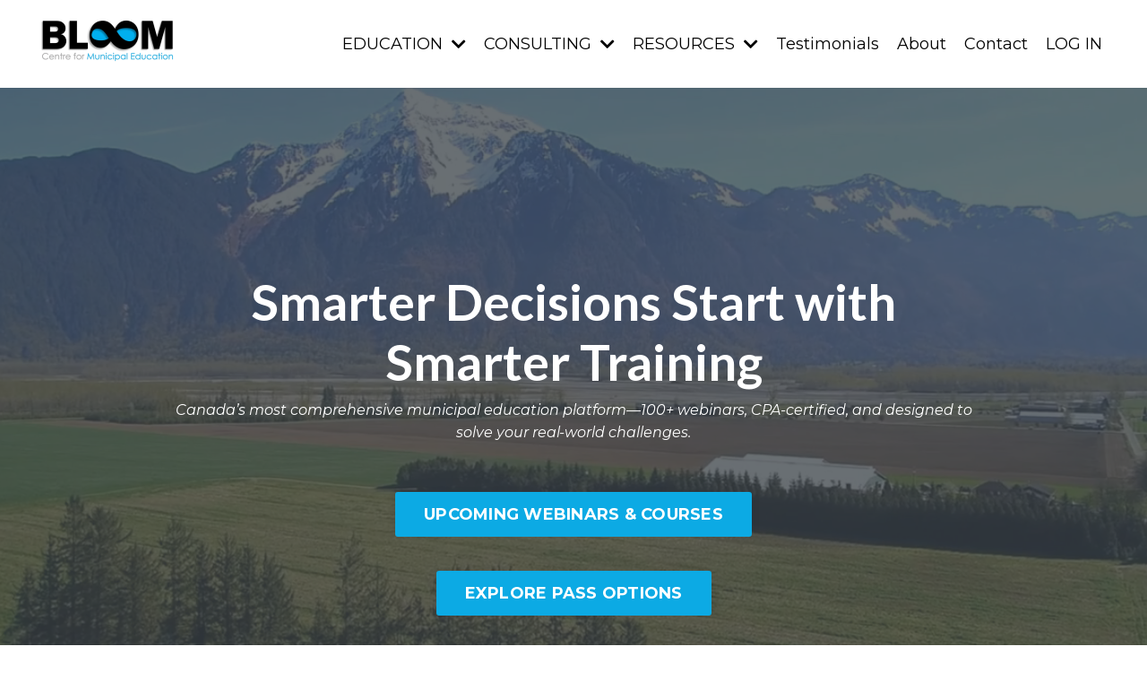

--- FILE ---
content_type: text/html; charset=utf-8
request_url: https://www.bloomcme.com/?pg_user_page=awakaruklloydminster-ca&pc_pvtpag=189&pc_utok=09ea5b9f47
body_size: 18415
content:
<!doctype html>
<html lang="en">
  <head>
    
              <meta name="csrf-param" content="authenticity_token">
              <meta name="csrf-token" content="FzGemzWJK9067KNDiF5VuWOKzm16hSAJ/JHCtIOjvcWYSLJtO6PZKf2Q/g2lvinB+f/0LbcQzaZaU3kqc4W9Uw==">
            
    <title>
      
        Bloom
      
    </title>
    <meta charset="utf-8" />
    <meta http-equiv="x-ua-compatible" content="ie=edge, chrome=1">
    <meta name="viewport" content="width=device-width, initial-scale=1, shrink-to-fit=no">
    
    <meta property="og:type" content="website">
<meta property="og:url" content="https://www.bloomcme.com">
<meta name="twitter:card" content="summary_large_image">

<meta property="og:title" content="Bloom">
<meta name="twitter:title" content="Bloom">



    
      <link href="https://kajabi-storefronts-production.kajabi-cdn.com/kajabi-storefronts-production/file-uploads/sites/2148300590/images/4be2df8-e20-7612-d03-0350862eae5b_Bloom_Favicon.png?v=2" rel="shortcut icon" />
    
    <link rel="canonical" href="https://www.bloomcme.com" />

    <!-- Google Fonts ====================================================== -->
    <link rel="preconnect" href="https://fonts.gstatic.com" crossorigin>
    <link rel="stylesheet" media="print" onload="this.onload=null;this.removeAttribute(&#39;media&#39;);" type="text/css" href="//fonts.googleapis.com/css?family=Montserrat:400,700,400italic,700italic|Lato:400,700,400italic,700italic&amp;display=swap" />

    <!-- Kajabi CSS ======================================================== -->
    <link rel="stylesheet" media="print" onload="this.onload=null;this.removeAttribute(&#39;media&#39;);" type="text/css" href="https://kajabi-app-assets.kajabi-cdn.com/assets/core-0d125629e028a5a14579c81397830a1acd5cf5a9f3ec2d0de19efb9b0795fb03.css" />

    

    <!-- Font Awesome Icons -->
    <link rel="stylesheet" media="print" onload="this.onload=null;this.removeAttribute(&#39;media&#39;);" type="text/css" crossorigin="anonymous" href="https://use.fontawesome.com/releases/v5.15.2/css/all.css" />

    <link rel="stylesheet" media="screen" href="https://kajabi-storefronts-production.kajabi-cdn.com/kajabi-storefronts-production/themes/2157292339/assets/styles.css?17630196988541398" />

    <!-- Customer CSS ====================================================== -->
    <!-- If you're using custom css that affects the first render of the page, replace async_style_link below with styesheet_tag -->
    <link rel="stylesheet" media="print" onload="this.onload=null;this.removeAttribute(&#39;media&#39;);" type="text/css" href="https://kajabi-storefronts-production.kajabi-cdn.com/kajabi-storefronts-production/themes/2157292339/assets/overrides.css?17630196988541398" />
    <style>
  /* Custom CSS Added Via Theme Settings */
  /* This removes the rounded corners of the form fields */

.form-control {
border-radius: 0px;
margin-top: -1px;
}

/* This changes the bulleted list to have green arrows instead of dots */

.bullet-arrow {
list-style-type: none;
}

.bullet-arrow li {
list-style-type: none;
position: relative;
padding-left: 8px;
}

.bullet-arrow li:before {
content: '\00BB';
color: #127059;
font-size: 34px;
position: absolute;
top: -14px;
left: -20px;
}


/* This changes the bulleted list to have green check marks instead of dots */

.bullet-check {
list-style-type: none;
}

.bullet-check li {
list-style-type: none;
position: relative;
padding-left: 6px;
}

.bullet-check li:before {
content: '\2713';
color: #127059;
font-size: 20px;
position: absolute;
top: -3px;
left: -20px;
}

/* This changes the bulleted list to have white arrows instead of dots */

.bullet-arrow-white {
list-style-type: none;
}

.bullet-arrow-white li {
list-style-type: none;
position: relative;
padding-left: 8px;
}

.bullet-arrow-white li:before {
content: '\00BB';
color: #ffffff;
font-size: 34px;
position: absolute;
top: -14px;
left: -20px;
}


/* This changes the bulleted list to have white check marks instead of dots */

.bullet-check-white {
list-style-type: none;
}

.bullet-check-white li {
list-style-type: none;
position: relative;
padding-left: 6px;
}

.bullet-check-white li:before {
content: '\2713';
color: #ffffff;
font-size: 20px;
position: absolute;
top: -3px;
left: -20px;
}


/* This removes the rounded corners of the filter field as seen on the Announcements and Blog Search Pages  */

.filter__field {
border-radius: 0px !important;
}


/* This moves the podcast intro section up higher so that it is behind the transparent header. Delete this code if not using a transparent header for the website theme */

.podcast-intro { 
margin-top: -80px !important;
padding-top: 80px !important;
}


/* This moves the coaching product hero section up higher so that it is behind the transparent header. Delete this code if not using a transparent header for the website theme */

.coaching-programs__container { 
margin-top: -94px !important;
}

.coaching-programs__header  {
padding-top: 94px !important;
}


/* This removes the rounded corners on the error prompt */

.parsley-errors-list {
border-radius: 0px !important;
}


/* This removes the rounded corners on alert messages */

.alert {
border-radius: 0px !important;
}


/* This makes form labels white - important for the login page */

.form-group label {
color: #000000 !important;
}

</style>

    <!-- Kajabi Editor Only CSS ============================================ -->
    

    <!-- Header hook ======================================================= -->
    <script type="text/javascript">
  var Kajabi = Kajabi || {};
</script>
<script type="text/javascript">
  Kajabi.currentSiteUser = {
    "id" : "-1",
    "type" : "Guest",
    "contactId" : "",
  };
</script>
<script type="text/javascript">
  Kajabi.theme = {
    activeThemeName: "Bloom",
    previewThemeId: null,
    editor: false
  };
</script>
<meta name="turbo-prefetch" content="false">
<style type="text/css">
  #editor-overlay {
    display: none;
    border-color: #2E91FC;
    position: absolute;
    background-color: rgba(46,145,252,0.05);
    border-style: dashed;
    border-width: 3px;
    border-radius: 3px;
    pointer-events: none;
    cursor: pointer;
    z-index: 10000000000;
  }
  .editor-overlay-button {
    color: white;
    background: #2E91FC;
    border-radius: 2px;
    font-size: 13px;
    margin-inline-start: -24px;
    margin-block-start: -12px;
    padding-block: 3px;
    padding-inline: 10px;
    text-transform:uppercase;
    font-weight:bold;
    letter-spacing:1.5px;

    left: 50%;
    top: 50%;
    position: absolute;
  }
</style>
<script src="https://kajabi-app-assets.kajabi-cdn.com/vite/assets/track_analytics-999259ad.js" crossorigin="anonymous" type="module"></script><link rel="modulepreload" href="https://kajabi-app-assets.kajabi-cdn.com/vite/assets/stimulus-576c66eb.js" as="script" crossorigin="anonymous">
<link rel="modulepreload" href="https://kajabi-app-assets.kajabi-cdn.com/vite/assets/track_product_analytics-9c66ca0a.js" as="script" crossorigin="anonymous">
<link rel="modulepreload" href="https://kajabi-app-assets.kajabi-cdn.com/vite/assets/stimulus-e54d982b.js" as="script" crossorigin="anonymous">
<link rel="modulepreload" href="https://kajabi-app-assets.kajabi-cdn.com/vite/assets/trackProductAnalytics-3d5f89d8.js" as="script" crossorigin="anonymous">      <script type="text/javascript">
        if (typeof (window.rudderanalytics) === "undefined") {
          !function(){"use strict";window.RudderSnippetVersion="3.0.3";var sdkBaseUrl="https://cdn.rudderlabs.com/v3"
          ;var sdkName="rsa.min.js";var asyncScript=true;window.rudderAnalyticsBuildType="legacy",window.rudderanalytics=[]
          ;var e=["setDefaultInstanceKey","load","ready","page","track","identify","alias","group","reset","setAnonymousId","startSession","endSession","consent"]
          ;for(var n=0;n<e.length;n++){var t=e[n];window.rudderanalytics[t]=function(e){return function(){
          window.rudderanalytics.push([e].concat(Array.prototype.slice.call(arguments)))}}(t)}try{
          new Function('return import("")'),window.rudderAnalyticsBuildType="modern"}catch(a){}
          if(window.rudderAnalyticsMount=function(){
          "undefined"==typeof globalThis&&(Object.defineProperty(Object.prototype,"__globalThis_magic__",{get:function get(){
          return this},configurable:true}),__globalThis_magic__.globalThis=__globalThis_magic__,
          delete Object.prototype.__globalThis_magic__);var e=document.createElement("script")
          ;e.src="".concat(sdkBaseUrl,"/").concat(window.rudderAnalyticsBuildType,"/").concat(sdkName),e.async=asyncScript,
          document.head?document.head.appendChild(e):document.body.appendChild(e)
          },"undefined"==typeof Promise||"undefined"==typeof globalThis){var d=document.createElement("script")
          ;d.src="https://polyfill-fastly.io/v3/polyfill.min.js?version=3.111.0&features=Symbol%2CPromise&callback=rudderAnalyticsMount",
          d.async=asyncScript,document.head?document.head.appendChild(d):document.body.appendChild(d)}else{
          window.rudderAnalyticsMount()}window.rudderanalytics.load("2apYBMHHHWpiGqicceKmzPebApa","https://kajabiaarnyhwq.dataplane.rudderstack.com",{})}();
        }
      </script>
      <script type="text/javascript">
        if (typeof (window.rudderanalytics) !== "undefined") {
          rudderanalytics.page({"account_id":"2148272514","site_id":"2148300590"});
        }
      </script>
      <script type="text/javascript">
        if (typeof (window.rudderanalytics) !== "undefined") {
          (function () {
            function AnalyticsClickHandler (event) {
              const targetEl = event.target.closest('a') || event.target.closest('button');
              if (targetEl) {
                rudderanalytics.track('Site Link Clicked', Object.assign(
                  {"account_id":"2148272514","site_id":"2148300590"},
                  {
                    link_text: targetEl.textContent.trim(),
                    link_href: targetEl.href,
                    tag_name: targetEl.tagName,
                  }
                ));
              }
            };
            document.addEventListener('click', AnalyticsClickHandler);
          })();
        }
      </script>
<meta name='site_locale' content='en'><style type="text/css">
  /* Font Awesome 4 */
  .fa.fa-twitter{
    font-family:sans-serif;
  }
  .fa.fa-twitter::before{
    content:"𝕏";
    font-size:1.2em;
  }

  /* Font Awesome 5 */
  .fab.fa-twitter{
    font-family:sans-serif;
  }
  .fab.fa-twitter::before{
    content:"𝕏";
    font-size:1.2em;
  }
</style>
<link rel="stylesheet" href="https://cdn.jsdelivr.net/npm/@kajabi-ui/styles@1.0.4/dist/kajabi_products/kajabi_products.css" />
<script type="module" src="https://cdn.jsdelivr.net/npm/@pine-ds/core@3.14.0/dist/pine-core/pine-core.esm.js"></script>
<script nomodule src="https://cdn.jsdelivr.net/npm/@pine-ds/core@3.14.0/dist/pine-core/index.esm.js"></script>


  </head>
  <style>
  

  
    
      body {
        background-color: #ffffff;
      }
    
  
</style>
  <body id="encore-theme" class="background-light">
    

    <div id="section-header" data-section-id="header">

<style>
  /* Default Header Styles */
  .header {
    
      background-color: #ffffff;
    
    font-size: 18px;
  }
  .header a,
  .header a.link-list__link,
  .header a.link-list__link:hover,
  .header a.social-icons__icon,
  .header .user__login a,
  .header .dropdown__item a,
  .header .dropdown__trigger:hover {
    color: #000000;
  }
  .header .dropdown__trigger {
    color: #000000 !important;
  }
  /* Mobile Header Styles */
  @media (max-width: 767px) {
    .header {
      
        background-color: #127059;
      
      font-size: 16px;
    }
    
    .header .hamburger__slices .hamburger__slice {
      
        background-color: #000000;
      
    }
    
      .header a.link-list__link, .dropdown__item a, .header__content--mobile {
        text-align: left;
      }
    
    .header--overlay .header__content--mobile  {
      padding-bottom: 20px;
    }
  }
  /* Sticky Styles */
  
</style>

<div class="hidden">
  
    
  
    
  
    
  
    
  
    
  
    
  
  
  
  
</div>

<header class="header header--overlay    background-light " kjb-settings-id="sections_header_settings_background_color">
  <div class="hello-bars">
    
      
    
      
    
      
    
      
    
      
    
      
    
  </div>
  
    <div class="header__wrap">
      <div class="header__content header__content--desktop background-light">
        <div class="container header__container media justify-content-left">
          
            
                <style>
@media (min-width: 768px) {
  #block-1715038754039 {
    text-align: left;
  }
} 
</style>

<div id="block-1715038754039" class="header__block header__block--logo header__block--show header__switch-content " kjb-settings-id="sections_header_blocks_1715038754039_settings_stretch">
  

<style>
  #block-1715038754039 {
    line-height: 1;
  }
  #block-1715038754039 .logo__image {
    display: block;
    width: 160px;
  }
  #block-1715038754039 .logo__text {
    color: ;
  }
</style>

<a class="logo" href="/">
  
    
      <img loading="auto" class="logo__image" alt="Header Logo" kjb-settings-id="sections_header_blocks_1715038754039_settings_logo" src="https://kajabi-storefronts-production.kajabi-cdn.com/kajabi-storefronts-production/file-uploads/sites/2148300590/images/fe6cd44-ae0e-02a6-275e-f5271f6c5cf7_Bloom-logo.webp" />
    
  
</a>
</div>
              
          
            
                <style>
@media (min-width: 768px) {
  #block-1715114375837 {
    text-align: right;
  }
} 
</style>

<div id="block-1715114375837" class="header__block header__switch-content header__block--dropdown stretch" kjb-settings-id="sections_header_blocks_1715114375837_settings_stretch">
  <style>
  /* Dropdown menu colors for desktop */
  @media (min-width: 768px) {
    #block-1715114375837 .dropdown__menu {
      background-color: #FFFFFF;
    }
    #block-1715114375837 .dropdown__item a {
      color: #000000;
    }
  }
  /* Mobile menu text alignment */
  @media (max-width: 767px) {
    #block-1715114375837 .dropdown__item a {
      text-align: left;
    }
  }
</style>

<div class="dropdown" kjb-settings-id="sections_header_blocks_1715114375837_settings_trigger">
  <a class="dropdown__trigger">
    EDUCATION
    
      <i class="dropdown__icon fa fa-chevron-down"></i>
    
  </a>
  <div class="dropdown__menu dropdown__menu--text-left ">
    
      <span class="dropdown__item"><a href="https://www.bloomcme.com/upcoming-webinars" >Upcoming Webinars</a></span>
    
      <span class="dropdown__item"><a href="https://www.bloomcme.com/all-access-pass" >All Access Pass</a></span>
    
      <span class="dropdown__item"><a href="https://www.bloomcme.com/individual-pass" >Individual Pass</a></span>
    
      <span class="dropdown__item"><a href="https://www.bloomcme.com/webinar-series" >2025 Webinar Series</a></span>
    
      <span class="dropdown__item"><a href="https://www.bloomcme.com/on-demand-webinars" >On Demand Webinars</a></span>
    
      <span class="dropdown__item"><a href="https://www.bloomcme.com/free-webinars" >Free Webinars</a></span>
    
      <span class="dropdown__item"><a href="https://www.bloomcme.com/in-person-courses-&-workshops" >In-Person Courses & Workshops</a></span>
    
  </div>
</div>
</div>
              
          
            
                <style>
@media (min-width: 768px) {
  #block-1715114409234 {
    text-align: right;
  }
} 
</style>

<div id="block-1715114409234" class="header__block header__switch-content header__block--dropdown " kjb-settings-id="sections_header_blocks_1715114409234_settings_stretch">
  <style>
  /* Dropdown menu colors for desktop */
  @media (min-width: 768px) {
    #block-1715114409234 .dropdown__menu {
      background-color: #FFFFFF;
    }
    #block-1715114409234 .dropdown__item a {
      color: #595959;
    }
  }
  /* Mobile menu text alignment */
  @media (max-width: 767px) {
    #block-1715114409234 .dropdown__item a {
      text-align: left;
    }
  }
</style>

<div class="dropdown" kjb-settings-id="sections_header_blocks_1715114409234_settings_trigger">
  <a class="dropdown__trigger">
    CONSULTING
    
      <i class="dropdown__icon fa fa-chevron-down"></i>
    
  </a>
  <div class="dropdown__menu dropdown__menu--text-left ">
    
      <span class="dropdown__item"><a href="https://www.bloomcme.com/council-orientation-training" >Council Orientation Training</a></span>
    
      <span class="dropdown__item"><a href="https://www.bloomcme.com/strategic-planning-sessions" >Strategic Planning Sessions</a></span>
    
  </div>
</div>
</div>
              
          
            
                <style>
@media (min-width: 768px) {
  #block-1751993782103 {
    text-align: left;
  }
} 
</style>

<div id="block-1751993782103" class="header__block header__switch-content header__block--dropdown " kjb-settings-id="sections_header_blocks_1751993782103_settings_stretch">
  <style>
  /* Dropdown menu colors for desktop */
  @media (min-width: 768px) {
    #block-1751993782103 .dropdown__menu {
      background-color: #FFFFFF;
    }
    #block-1751993782103 .dropdown__item a {
      color: #595959;
    }
  }
  /* Mobile menu text alignment */
  @media (max-width: 767px) {
    #block-1751993782103 .dropdown__item a {
      text-align: left;
    }
  }
</style>

<div class="dropdown" kjb-settings-id="sections_header_blocks_1751993782103_settings_trigger">
  <a class="dropdown__trigger">
    RESOURCES
    
      <i class="dropdown__icon fa fa-chevron-down"></i>
    
  </a>
  <div class="dropdown__menu dropdown__menu--text-left ">
    
      <span class="dropdown__item"><a href="https://www.bloomcme.com/blog" >Newsletters</a></span>
    
      <span class="dropdown__item"><a href="https://www.bloomcme.com/video-library" >Video Library</a></span>
    
      <span class="dropdown__item"><a href="https://www.bloomcme.com/partners" >Become a Bloom Partner</a></span>
    
      <span class="dropdown__item"><a href="https://www.bloomcme.com/scholarship" >Scholarship Opportunity</a></span>
    
  </div>
</div>
</div>
              
          
            
                <style>
@media (min-width: 768px) {
  #block-1715114440786 {
    text-align: right;
  }
} 
</style>

<div id="block-1715114440786" class="header__block header__switch-content header__block--menu " kjb-settings-id="sections_header_blocks_1715114440786_settings_stretch">
  <div class="link-list justify-content-right" kjb-settings-id="sections_header_blocks_1715114440786_settings_menu">
  
    <a class="link-list__link" href="https://www.bloomcme.com/testimonials" >Testimonials</a>
  
    <a class="link-list__link" href="https://www.bloomcme.com/about" >About</a>
  
    <a class="link-list__link" href="https://www.bloomcme.com/contact" >Contact</a>
  
</div>
</div>
              
          
            
                <style>
@media (min-width: 768px) {
  #block-1555988487706 {
    text-align: left;
  }
} 
</style>

<div id="block-1555988487706" class="header__block header__switch-content header__block--user " kjb-settings-id="sections_header_blocks_1555988487706_settings_stretch">
  <style>
  /* Dropdown menu colors for desktop */
  @media (min-width: 768px) {
    #block-1555988487706 .dropdown__menu {
      background: #FFFFFF;
      color: #595959;
    }
    #block-1555988487706 .dropdown__item a,
    #block-1555988487706 {
      color: #595959;
    }
  }
  /* Mobile menu text alignment */
  @media (max-width: 767px) {
    #block-1555988487706 .dropdown__item a,
    #block-1555988487706 .user__login a {
      text-align: left;
    }
  }
</style>

<div class="user" kjb-settings-id="sections_header_blocks_1555988487706_settings_language_login">
  
    <span class="user__login" kjb-settings-id="language_login"><a href="/login">LOG IN</a></span>
  
</div>
</div>
              
          
          
            <div class="hamburger hidden--desktop" kjb-settings-id="sections_header_settings_hamburger_color">
              <div class="hamburger__slices">
                <div class="hamburger__slice hamburger--slice-1"></div>
                <div class="hamburger__slice hamburger--slice-2"></div>
                <div class="hamburger__slice hamburger--slice-3"></div>
                <div class="hamburger__slice hamburger--slice-4"></div>
              </div>
            </div>
          
        </div>
      </div>
      <div class="header__content header__content--mobile">
        <div class="header__switch-content header__spacer"></div>
      </div>
    </div>
  
</header>

</div>
    <main>
      <div data-content-for-index data-dynamic-sections="index"><div id="section-1751920418211" data-section-id="1751920418211"></div><div id="section-1643050831110" data-section-id="1643050831110"><style>
  
  #section-1643050831110 .section__overlay {
    position: absolute;
    width: 100%;
    height: 100%;
    left: 0;
    top: 0;
    background-color: rgba(60, 68, 74, 0.77);
  }
  #section-1643050831110 .sizer {
    padding-top: 40px;
    padding-bottom: 40px;
  }
  #section-1643050831110 .container {
    max-width: calc(1260px + 10px + 10px);
    padding-right: 10px;
    padding-left: 10px;
    
  }
  #section-1643050831110 .row {
    
  }
  #section-1643050831110 .container--full {
    width: 100%;
    max-width: calc(100% + 10px + 10px);
  }
  @media (min-width: 768px) {
    
    #section-1643050831110 .sizer {
      padding-top: 190px;
      padding-bottom: 190px;
    }
    #section-1643050831110 .container {
      max-width: calc(1260px + 40px + 40px);
      padding-right: 40px;
      padding-left: 40px;
    }
    #section-1643050831110 .container--full {
      max-width: calc(100% + 40px + 40px);
    }
  }
  
  
</style>

<section kjb-settings-id="sections_1643050831110_settings_background_color"
  class="section
  
  
   background-dark "
  data-reveal-event=""
  data-reveal-offset=""
  data-reveal-units="seconds">
  <div class="sizer ">
    
      


<div id="wistia_1643050831110_2df0p43qdy" class="backgroundVideo" data-src="2df0p43qdy" data-img="https://kajabi-storefronts-production.kajabi-cdn.com/kajabi-storefronts-production/themes/2149733551/settings_images/2DAmAepiSVe9VGpZVxtZ_bg1.jpg"></div>
    
    <div class="section__overlay"></div>
    <div class="container ">
      <div class="row align-items-center justify-content-center">
        
          




<style>
  /* flush setting */
  
  
  /* margin settings */
  #block-1643050831110_0, [data-slick-id="1643050831110_0"] {
    margin-top: 0px;
    margin-right: 0px;
    margin-bottom: 0px;
    margin-left: 0px;
  }
  #block-1643050831110_0 .block, [data-slick-id="1643050831110_0"] .block {
    /* border settings */
    border: 0px none black;
    border-radius: 0px;
    

    /* background color */
    
    /* default padding for mobile */
    
    
    
    /* mobile padding overrides */
    
    
    
    
    
  }

  @media (min-width: 768px) {
    /* desktop margin settings */
    #block-1643050831110_0, [data-slick-id="1643050831110_0"] {
      margin-top: 0px;
      margin-right: 0px;
      margin-bottom: 0px;
      margin-left: 0px;
    }
    #block-1643050831110_0 .block, [data-slick-id="1643050831110_0"] .block {
      /* default padding for desktop  */
      
      
      /* desktop padding overrides */
      
      
      
      
      
    }
  }
  /* mobile text align */
  @media (max-width: 767px) {
    #block-1643050831110_0, [data-slick-id="1643050831110_0"] {
      text-align: left;
    }
  }
</style>


<div
  id="block-1643050831110_0"
  class="
  block-type--text
  text-center
  col-9
  
  
  
    
  
  
  "
  
  data-reveal-event=""
  data-reveal-offset=""
  data-reveal-units="seconds"
  
    kjb-settings-id="sections_1643050831110_blocks_1643050831110_0_settings_width"
    >
  <div class="block
    box-shadow-none
    "
    
      data-aos="none"
      data-aos-delay="0"
      data-aos-duration="0"
    
    >
    
    <style>
  
  #block-1577982541036_0 .btn {
    margin-top: 1rem;
  }
</style>

<div class="module module-text tb_1bf6d96">
<div class="tb_text_wrap">
<h1><strong>Smarter Decisions Start with Smarter Training</strong></h1>
</div>
</div>
<p><em>Canada’s most comprehensive municipal education platform—100+ webinars, CPA-certified, and designed to solve your real-world challenges.</em></p>

  </div>
</div>

        
          




<style>
  /* flush setting */
  
  
  /* margin settings */
  #block-1715018527482, [data-slick-id="1715018527482"] {
    margin-top: 0px;
    margin-right: 0px;
    margin-bottom: 0px;
    margin-left: 0px;
  }
  #block-1715018527482 .block, [data-slick-id="1715018527482"] .block {
    /* border settings */
    border: 4px  black;
    border-radius: 4px;
    

    /* background color */
    
    /* default padding for mobile */
    
    
      padding: 20px;
    
    
      
        padding: 20px;
      
    
    /* mobile padding overrides */
    
    
      padding-top: 0px;
    
    
      padding-right: 0px;
    
    
      padding-bottom: 0px;
    
    
      padding-left: 0px;
    
  }

  @media (min-width: 768px) {
    /* desktop margin settings */
    #block-1715018527482, [data-slick-id="1715018527482"] {
      margin-top: 0px;
      margin-right: 0px;
      margin-bottom: 0px;
      margin-left: 0px;
    }
    #block-1715018527482 .block, [data-slick-id="1715018527482"] .block {
      /* default padding for desktop  */
      
      
        
          padding: 30px;
        
      
      /* desktop padding overrides */
      
      
        padding-top: 0px;
      
      
        padding-right: 0px;
      
      
        padding-bottom: 0px;
      
      
        padding-left: 0px;
      
    }
  }
  /* mobile text align */
  @media (max-width: 767px) {
    #block-1715018527482, [data-slick-id="1715018527482"] {
      text-align: center;
    }
  }
</style>


<div
  id="block-1715018527482"
  class="
  block-type--cta
  text-center
  col-5
  
  
  
    
  
  
  "
  
  data-reveal-event=""
  data-reveal-offset=""
  data-reveal-units="seconds"
  
    kjb-settings-id="sections_1643050831110_blocks_1715018527482_settings_width"
    >
  <div class="block
    box-shadow-
    "
    
      data-aos="none"
      data-aos-delay="0"
      data-aos-duration="0"
    
    >
    
    






<style>
  #block-1715018527482 .btn,
  [data-slick-id="1715018527482"] .block .btn {
    color: #ffffff;
    border-color: #0caae4;
    border-radius: 3px;
    background-color: #0caae4;
  }
  #block-1715018527482 .btn--outline,
  [data-slick-id="1715018527482"] .block .btn--outline {
    background: transparent;
    color: #0caae4;
  }
</style>

<a class="btn btn--solid btn--medium btn--auto" href="#section-1643053695923"   kjb-settings-id="sections_1643050831110_blocks_1715018527482_settings_btn_background_color" role="button">
  
    UPCOMING WEBINARS & COURSES
  
</a>
  </div>
</div>

        
          




<style>
  /* flush setting */
  
  
  /* margin settings */
  #block-1715018535252, [data-slick-id="1715018535252"] {
    margin-top: 0px;
    margin-right: 0px;
    margin-bottom: 0px;
    margin-left: 0px;
  }
  #block-1715018535252 .block, [data-slick-id="1715018535252"] .block {
    /* border settings */
    border: 4px  black;
    border-radius: 4px;
    

    /* background color */
    
    /* default padding for mobile */
    
    
      padding: 20px;
    
    
      
        padding: 20px;
      
    
    /* mobile padding overrides */
    
    
      padding-top: 0px;
    
    
      padding-right: 0px;
    
    
      padding-bottom: 0px;
    
    
      padding-left: 0px;
    
  }

  @media (min-width: 768px) {
    /* desktop margin settings */
    #block-1715018535252, [data-slick-id="1715018535252"] {
      margin-top: 0px;
      margin-right: 0px;
      margin-bottom: 0px;
      margin-left: 0px;
    }
    #block-1715018535252 .block, [data-slick-id="1715018535252"] .block {
      /* default padding for desktop  */
      
      
        
          padding: 30px;
        
      
      /* desktop padding overrides */
      
      
        padding-top: 0px;
      
      
        padding-right: 0px;
      
      
        padding-bottom: 0px;
      
      
        padding-left: 0px;
      
    }
  }
  /* mobile text align */
  @media (max-width: 767px) {
    #block-1715018535252, [data-slick-id="1715018535252"] {
      text-align: center;
    }
  }
</style>


  <div class="block-break"></div>

<div
  id="block-1715018535252"
  class="
  block-type--cta
  text-center
  col-4
  
  
  
    
  
  
  "
  
  data-reveal-event=""
  data-reveal-offset=""
  data-reveal-units="seconds"
  
    kjb-settings-id="sections_1643050831110_blocks_1715018535252_settings_width"
    >
  <div class="block
    box-shadow-
    "
    
      data-aos="none"
      data-aos-delay="0"
      data-aos-duration="0"
    
    >
    
    






<style>
  #block-1715018535252 .btn,
  [data-slick-id="1715018535252"] .block .btn {
    color: #ffffff;
    border-color: #0caae4;
    border-radius: 3px;
    background-color: #0caae4;
  }
  #block-1715018535252 .btn--outline,
  [data-slick-id="1715018535252"] .block .btn--outline {
    background: transparent;
    color: #0caae4;
  }
</style>

<a class="btn btn--solid btn--medium btn--auto" href="#section-1747768360605"   kjb-settings-id="sections_1643050831110_blocks_1715018535252_settings_btn_background_color" role="button">
  
    EXPLORE PASS OPTIONS
  
</a>
  </div>
</div>

  <div class="block-break"></div>

        
      </div>
    </div>
  </div>
</section>
</div><div id="section-1751997452412" data-section-id="1751997452412"><style>
  
  #section-1751997452412 .section__overlay {
    position: absolute;
    width: 100%;
    height: 100%;
    left: 0;
    top: 0;
    background-color: ;
  }
  #section-1751997452412 .sizer {
    padding-top: 40px;
    padding-bottom: 40px;
  }
  #section-1751997452412 .container {
    max-width: calc(1260px + 10px + 10px);
    padding-right: 10px;
    padding-left: 10px;
    
  }
  #section-1751997452412 .row {
    
  }
  #section-1751997452412 .container--full {
    width: 100%;
    max-width: calc(100% + 10px + 10px);
  }
  @media (min-width: 768px) {
    
    #section-1751997452412 .sizer {
      padding-top: 100px;
      padding-bottom: 100px;
    }
    #section-1751997452412 .container {
      max-width: calc(1260px + 40px + 40px);
      padding-right: 40px;
      padding-left: 40px;
    }
    #section-1751997452412 .container--full {
      max-width: calc(100% + 40px + 40px);
    }
  }
  
  
</style>

<section kjb-settings-id="sections_1751997452412_settings_background_color"
  class="section
  
  
   "
  data-reveal-event=""
  data-reveal-offset=""
  data-reveal-units="seconds">
  <div class="sizer ">
    
    <div class="section__overlay"></div>
    <div class="container ">
      <div class="row align-items-start justify-content-center">
        
          




<style>
  /* flush setting */
  
  
  /* margin settings */
  #block-1751997452412_0, [data-slick-id="1751997452412_0"] {
    margin-top: 0px;
    margin-right: 0px;
    margin-bottom: 0px;
    margin-left: 0px;
  }
  #block-1751997452412_0 .block, [data-slick-id="1751997452412_0"] .block {
    /* border settings */
    border: 4px  black;
    border-radius: 4px;
    

    /* background color */
    
      background-color: ;
    
    /* default padding for mobile */
    
      padding: 20px;
    
    
      padding: 20px;
    
    
      
        padding: 20px;
      
    
    /* mobile padding overrides */
    
    
      padding-top: 0px;
    
    
      padding-right: 0px;
    
    
      padding-bottom: 0px;
    
    
      padding-left: 0px;
    
  }

  @media (min-width: 768px) {
    /* desktop margin settings */
    #block-1751997452412_0, [data-slick-id="1751997452412_0"] {
      margin-top: 0px;
      margin-right: 0px;
      margin-bottom: 0px;
      margin-left: 0px;
    }
    #block-1751997452412_0 .block, [data-slick-id="1751997452412_0"] .block {
      /* default padding for desktop  */
      
        padding: 30px;
      
      
        
          padding: 30px;
        
      
      /* desktop padding overrides */
      
      
        padding-top: 0px;
      
      
        padding-right: 0px;
      
      
        padding-bottom: 0px;
      
      
        padding-left: 0px;
      
    }
  }
  /* mobile text align */
  @media (max-width: 767px) {
    #block-1751997452412_0, [data-slick-id="1751997452412_0"] {
      text-align: left;
    }
  }
</style>


<div
  id="block-1751997452412_0"
  class="
  block-type--text
  text-center
  col-10
  
  
  
    
  
  
  "
  
  data-reveal-event=""
  data-reveal-offset=""
  data-reveal-units="seconds"
  
    kjb-settings-id="sections_1751997452412_blocks_1751997452412_0_settings_width"
    >
  <div class="block
    box-shadow-
    "
    
      data-aos="none"
      data-aos-delay="0"
      data-aos-duration="0"
    
    >
    
    <style>
  
  #block-1577982541036_0 .btn {
    margin-top: 1rem;
  }
</style>

<h5><strong><span style="color: #0caae4;" mce-data-marked="1">SERVICES</span></strong></h5>
<h2>What We Offer</h2>

  </div>
</div>

        
          




<style>
  /* flush setting */
  
  
  /* margin settings */
  #block-1751997677383, [data-slick-id="1751997677383"] {
    margin-top: 0px;
    margin-right: 0px;
    margin-bottom: 0px;
    margin-left: 0px;
  }
  #block-1751997677383 .block, [data-slick-id="1751997677383"] .block {
    /* border settings */
    border: 4px  black;
    border-radius: 4px;
    

    /* background color */
    
    /* default padding for mobile */
    
    
      padding: 20px;
    
    
      
        padding: 20px;
      
    
    /* mobile padding overrides */
    
    
      padding-top: 0px;
    
    
      padding-right: 0px;
    
    
      padding-bottom: 0px;
    
    
      padding-left: 0px;
    
  }

  @media (min-width: 768px) {
    /* desktop margin settings */
    #block-1751997677383, [data-slick-id="1751997677383"] {
      margin-top: 0px;
      margin-right: 0px;
      margin-bottom: 0px;
      margin-left: 0px;
    }
    #block-1751997677383 .block, [data-slick-id="1751997677383"] .block {
      /* default padding for desktop  */
      
      
        
          padding: 30px;
        
      
      /* desktop padding overrides */
      
      
        padding-top: 0px;
      
      
        padding-right: 0px;
      
      
        padding-bottom: 0px;
      
      
        padding-left: 0px;
      
    }
  }
  /* mobile text align */
  @media (max-width: 767px) {
    #block-1751997677383, [data-slick-id="1751997677383"] {
      text-align: center;
    }
  }
</style>


<div
  id="block-1751997677383"
  class="
  block-type--feature
  text-center
  col-4
  
  
  
    
  
  
  "
  
  data-reveal-event=""
  data-reveal-offset=""
  data-reveal-units="seconds"
  
    kjb-settings-id="sections_1751997452412_blocks_1751997677383_settings_width"
    >
  <div class="block
    box-shadow-
    "
    
      data-aos="none"
      data-aos-delay="0"
      data-aos-duration="0"
    
    >
    
    
<style>
  #block-1751997677383 .feature__image,
  [data-slick-id="1751997677383"] .feature__image {
    width: 500px;
    border-radius: 4px;
  }
  
</style>
<div class="feature">
  
    
      <img loading="auto" class="feature__image" alt="" kjb-settings-id="sections_1751997452412_blocks_1751997677383_settings_image" src="https://kajabi-storefronts-production.kajabi-cdn.com/kajabi-storefronts-production/file-uploads/themes/2157292339/settings_images/f7e1eb1-0808-e1f-a1bd-0412fab127e_AdobeStock_484464043.jpeg" />
    
  
  <div class="feature__text" kjb-settings-id="sections_1751997452412_blocks_1751997677383_settings_text">
    <h4>Online Courses &amp; Webinars</h4>
<p><em>Flexible, expert-led learning anytime, anywhere.</em></p>
  </div>
  
    






<style>
  #block-1751997677383 .btn,
  [data-slick-id="1751997677383"] .block .btn {
    color: #ffffff;
    border-color: #0caae4;
    border-radius: 3px;
    background-color: #0caae4;
  }
  #block-1751997677383 .btn--outline,
  [data-slick-id="1751997677383"] .block .btn--outline {
    background: transparent;
    color: #0caae4;
  }
</style>

<a class="btn btn--solid btn--small btn--auto" href="https://www.bloomcme.com/upcoming-webinars"   kjb-settings-id="sections_1751997452412_blocks_1751997677383_settings_btn_background_color" role="button">
  
    Learn More
  
</a>
  
</div>
  </div>
</div>

        
          




<style>
  /* flush setting */
  
  
  /* margin settings */
  #block-1751997686292, [data-slick-id="1751997686292"] {
    margin-top: 0px;
    margin-right: 0px;
    margin-bottom: 0px;
    margin-left: 0px;
  }
  #block-1751997686292 .block, [data-slick-id="1751997686292"] .block {
    /* border settings */
    border: 4px  black;
    border-radius: 4px;
    

    /* background color */
    
    /* default padding for mobile */
    
    
      padding: 20px;
    
    
      
        padding: 20px;
      
    
    /* mobile padding overrides */
    
    
      padding-top: 0px;
    
    
      padding-right: 0px;
    
    
      padding-bottom: 0px;
    
    
      padding-left: 0px;
    
  }

  @media (min-width: 768px) {
    /* desktop margin settings */
    #block-1751997686292, [data-slick-id="1751997686292"] {
      margin-top: 0px;
      margin-right: 0px;
      margin-bottom: 0px;
      margin-left: 0px;
    }
    #block-1751997686292 .block, [data-slick-id="1751997686292"] .block {
      /* default padding for desktop  */
      
      
        
          padding: 30px;
        
      
      /* desktop padding overrides */
      
      
        padding-top: 0px;
      
      
        padding-right: 0px;
      
      
        padding-bottom: 0px;
      
      
        padding-left: 0px;
      
    }
  }
  /* mobile text align */
  @media (max-width: 767px) {
    #block-1751997686292, [data-slick-id="1751997686292"] {
      text-align: center;
    }
  }
</style>


<div
  id="block-1751997686292"
  class="
  block-type--feature
  text-center
  col-4
  
  
  
    
  
  
  "
  
  data-reveal-event=""
  data-reveal-offset=""
  data-reveal-units="seconds"
  
    kjb-settings-id="sections_1751997452412_blocks_1751997686292_settings_width"
    >
  <div class="block
    box-shadow-
    "
    
      data-aos="none"
      data-aos-delay="0"
      data-aos-duration="0"
    
    >
    
    
<style>
  #block-1751997686292 .feature__image,
  [data-slick-id="1751997686292"] .feature__image {
    width: 500px;
    border-radius: 4px;
  }
  
</style>
<div class="feature">
  
    
      <img loading="auto" class="feature__image" alt="" kjb-settings-id="sections_1751997452412_blocks_1751997686292_settings_image" src="https://kajabi-storefronts-production.kajabi-cdn.com/kajabi-storefronts-production/file-uploads/themes/2157292339/settings_images/02b0431-de1f-000f-bc32-84813f61203_DSC00371.JPG" />
    
  
  <div class="feature__text" kjb-settings-id="sections_1751997452412_blocks_1751997686292_settings_text">
    <h4><span style="font-weight: 400;">In-Person Training &amp; Facilitation</span></h4>
<p><em>Engaging sessions delivered directly to your team.</em></p>
  </div>
  
    






<style>
  #block-1751997686292 .btn,
  [data-slick-id="1751997686292"] .block .btn {
    color: #ffffff;
    border-color: #0caae4;
    border-radius: 3px;
    background-color: #0caae4;
  }
  #block-1751997686292 .btn--outline,
  [data-slick-id="1751997686292"] .block .btn--outline {
    background: transparent;
    color: #0caae4;
  }
</style>

<a class="btn btn--solid btn--small btn--auto" href="https://www.bloomcme.com/in-person-courses-&-workshops"   kjb-settings-id="sections_1751997452412_blocks_1751997686292_settings_btn_background_color" role="button">
  
    Learn More
  
</a>
  
</div>
  </div>
</div>

        
          




<style>
  /* flush setting */
  
  
  /* margin settings */
  #block-1751997689108, [data-slick-id="1751997689108"] {
    margin-top: 0px;
    margin-right: 0px;
    margin-bottom: 0px;
    margin-left: 0px;
  }
  #block-1751997689108 .block, [data-slick-id="1751997689108"] .block {
    /* border settings */
    border: 4px  black;
    border-radius: 4px;
    

    /* background color */
    
    /* default padding for mobile */
    
    
      padding: 20px;
    
    
      
        padding: 20px;
      
    
    /* mobile padding overrides */
    
    
      padding-top: 0px;
    
    
      padding-right: 0px;
    
    
      padding-bottom: 0px;
    
    
      padding-left: 0px;
    
  }

  @media (min-width: 768px) {
    /* desktop margin settings */
    #block-1751997689108, [data-slick-id="1751997689108"] {
      margin-top: 0px;
      margin-right: 0px;
      margin-bottom: 0px;
      margin-left: 0px;
    }
    #block-1751997689108 .block, [data-slick-id="1751997689108"] .block {
      /* default padding for desktop  */
      
      
        
          padding: 30px;
        
      
      /* desktop padding overrides */
      
      
        padding-top: 0px;
      
      
        padding-right: 0px;
      
      
        padding-bottom: 0px;
      
      
        padding-left: 0px;
      
    }
  }
  /* mobile text align */
  @media (max-width: 767px) {
    #block-1751997689108, [data-slick-id="1751997689108"] {
      text-align: center;
    }
  }
</style>


<div
  id="block-1751997689108"
  class="
  block-type--feature
  text-center
  col-4
  
  
  
    
  
  
  "
  
  data-reveal-event=""
  data-reveal-offset=""
  data-reveal-units="seconds"
  
    kjb-settings-id="sections_1751997452412_blocks_1751997689108_settings_width"
    >
  <div class="block
    box-shadow-
    "
    
      data-aos="none"
      data-aos-delay="0"
      data-aos-duration="0"
    
    >
    
    
<style>
  #block-1751997689108 .feature__image,
  [data-slick-id="1751997689108"] .feature__image {
    width: 500px;
    border-radius: 4px;
  }
  
</style>
<div class="feature">
  
    
      <img loading="auto" class="feature__image" alt="" kjb-settings-id="sections_1751997452412_blocks_1751997689108_settings_image" src="https://kajabi-storefronts-production.kajabi-cdn.com/kajabi-storefronts-production/file-uploads/themes/2157292339/settings_images/c624cad-f137-e00-818e-26e88c34aa7d_ChatGPT_Image_Jul_8_2025_01_07_04_PM.png" />
    
  
  <div class="feature__text" kjb-settings-id="sections_1751997452412_blocks_1751997689108_settings_text">
    <h4><span style="font-weight: 400;">Consulting Services</span></h4>
<p><em>Practical solutions tailored to municipal challenges.</em></p>
  </div>
  
    






<style>
  #block-1751997689108 .btn,
  [data-slick-id="1751997689108"] .block .btn {
    color: #ffffff;
    border-color: #0caae4;
    border-radius: 3px;
    background-color: #0caae4;
  }
  #block-1751997689108 .btn--outline,
  [data-slick-id="1751997689108"] .block .btn--outline {
    background: transparent;
    color: #0caae4;
  }
</style>

<a class="btn btn--solid btn--small btn--auto" href="https://www.bloomcme.com/consulting"   kjb-settings-id="sections_1751997452412_blocks_1751997689108_settings_btn_background_color" role="button">
  
    Learn More
  
</a>
  
</div>
  </div>
</div>

        
          




<style>
  /* flush setting */
  
  
  /* margin settings */
  #block-1751997693154, [data-slick-id="1751997693154"] {
    margin-top: 0px;
    margin-right: 0px;
    margin-bottom: 0px;
    margin-left: 0px;
  }
  #block-1751997693154 .block, [data-slick-id="1751997693154"] .block {
    /* border settings */
    border: 4px  black;
    border-radius: 4px;
    

    /* background color */
    
    /* default padding for mobile */
    
    
      padding: 20px;
    
    
      
        padding: 20px;
      
    
    /* mobile padding overrides */
    
    
      padding-top: 0px;
    
    
      padding-right: 0px;
    
    
      padding-bottom: 0px;
    
    
      padding-left: 0px;
    
  }

  @media (min-width: 768px) {
    /* desktop margin settings */
    #block-1751997693154, [data-slick-id="1751997693154"] {
      margin-top: 0px;
      margin-right: 0px;
      margin-bottom: 0px;
      margin-left: 0px;
    }
    #block-1751997693154 .block, [data-slick-id="1751997693154"] .block {
      /* default padding for desktop  */
      
      
        
          padding: 30px;
        
      
      /* desktop padding overrides */
      
      
        padding-top: 0px;
      
      
        padding-right: 0px;
      
      
        padding-bottom: 0px;
      
      
        padding-left: 0px;
      
    }
  }
  /* mobile text align */
  @media (max-width: 767px) {
    #block-1751997693154, [data-slick-id="1751997693154"] {
      text-align: center;
    }
  }
</style>


<div
  id="block-1751997693154"
  class="
  block-type--feature
  text-center
  col-4
  
  
  
    
  
  
  "
  
  data-reveal-event=""
  data-reveal-offset=""
  data-reveal-units="seconds"
  
    kjb-settings-id="sections_1751997452412_blocks_1751997693154_settings_width"
    >
  <div class="block
    box-shadow-
    "
    
      data-aos="none"
      data-aos-delay="0"
      data-aos-duration="0"
    
    >
    
    
<style>
  #block-1751997693154 .feature__image,
  [data-slick-id="1751997693154"] .feature__image {
    width: 500px;
    border-radius: 4px;
  }
  
</style>
<div class="feature">
  
    
      <img loading="auto" class="feature__image" alt="" kjb-settings-id="sections_1751997452412_blocks_1751997693154_settings_image" src="https://kajabi-storefronts-production.kajabi-cdn.com/kajabi-storefronts-production/file-uploads/themes/2157292339/settings_images/7611ed6-522d-d78-ddc-ded6f68caa1_Screenshot_2025-07-08_132733.png" />
    
  
  <div class="feature__text" kjb-settings-id="sections_1751997452412_blocks_1751997693154_settings_text">
    <h4><span style="font-weight: 400;">Custom PD Programs</span></h4>
<p><em><span style="font-weight: 400;">Professional development built around your team's needs.</span></em></p>
  </div>
  
</div>
  </div>
</div>

        
          




<style>
  /* flush setting */
  
  
  /* margin settings */
  #block-1751997941963, [data-slick-id="1751997941963"] {
    margin-top: 0px;
    margin-right: 0px;
    margin-bottom: 0px;
    margin-left: 0px;
  }
  #block-1751997941963 .block, [data-slick-id="1751997941963"] .block {
    /* border settings */
    border: 4px none black;
    border-radius: 4px;
    

    /* background color */
    
    /* default padding for mobile */
    
    
    
      
        padding: 20px;
      
    
    /* mobile padding overrides */
    
    
      padding-top: 0px;
    
    
      padding-right: 0px;
    
    
      padding-bottom: 0px;
    
    
      padding-left: 0px;
    
  }

  @media (min-width: 768px) {
    /* desktop margin settings */
    #block-1751997941963, [data-slick-id="1751997941963"] {
      margin-top: 0px;
      margin-right: 0px;
      margin-bottom: 0px;
      margin-left: 0px;
    }
    #block-1751997941963 .block, [data-slick-id="1751997941963"] .block {
      /* default padding for desktop  */
      
      
        
          padding: 30px;
        
      
      /* desktop padding overrides */
      
      
        padding-top: 0px;
      
      
        padding-right: 0px;
      
      
        padding-bottom: 0px;
      
      
        padding-left: 0px;
      
    }
  }
  /* mobile text align */
  @media (max-width: 767px) {
    #block-1751997941963, [data-slick-id="1751997941963"] {
      text-align: center;
    }
  }
</style>


<div
  id="block-1751997941963"
  class="
  block-type--feature
  text-center
  col-4
  
  
  
    
  
  
  "
  
  data-reveal-event=""
  data-reveal-offset=""
  data-reveal-units="seconds"
  
    kjb-settings-id="sections_1751997452412_blocks_1751997941963_settings_width"
    >
  <div class="block
    box-shadow-
    "
    
      data-aos="none"
      data-aos-delay="0"
      data-aos-duration="0"
    
    >
    
    
<style>
  #block-1751997941963 .feature__image,
  [data-slick-id="1751997941963"] .feature__image {
    width: 500px;
    border-radius: 4px;
  }
  
</style>
<div class="feature">
  
    
      <img loading="auto" class="feature__image" alt="" kjb-settings-id="sections_1751997452412_blocks_1751997941963_settings_image" src="https://kajabi-storefronts-production.kajabi-cdn.com/kajabi-storefronts-production/file-uploads/themes/2157292339/settings_images/418eedd-ac88-1ed6-3e57-01c6effaf0_Screenshot_2025-07-08_133628.png" />
    
  
  <div class="feature__text" kjb-settings-id="sections_1751997452412_blocks_1751997941963_settings_text">
    <h4><span style="font-weight: 400;">Certified CPA/PD Hours</span></h4>
<p><em><span style="font-weight: 400;">Earn recognized credits with every course.</span></em></p>
  </div>
  
</div>
  </div>
</div>

        
          




<style>
  /* flush setting */
  
  
  /* margin settings */
  #block-1751997946863, [data-slick-id="1751997946863"] {
    margin-top: 0px;
    margin-right: 0px;
    margin-bottom: 0px;
    margin-left: 0px;
  }
  #block-1751997946863 .block, [data-slick-id="1751997946863"] .block {
    /* border settings */
    border: 4px  black;
    border-radius: 4px;
    

    /* background color */
    
    /* default padding for mobile */
    
    
      padding: 20px;
    
    
      
        padding: 20px;
      
    
    /* mobile padding overrides */
    
    
      padding-top: 0px;
    
    
      padding-right: 0px;
    
    
      padding-bottom: 0px;
    
    
      padding-left: 0px;
    
  }

  @media (min-width: 768px) {
    /* desktop margin settings */
    #block-1751997946863, [data-slick-id="1751997946863"] {
      margin-top: 0px;
      margin-right: 0px;
      margin-bottom: 0px;
      margin-left: 0px;
    }
    #block-1751997946863 .block, [data-slick-id="1751997946863"] .block {
      /* default padding for desktop  */
      
      
        
          padding: 30px;
        
      
      /* desktop padding overrides */
      
      
        padding-top: 0px;
      
      
        padding-right: 0px;
      
      
        padding-bottom: 0px;
      
      
        padding-left: 0px;
      
    }
  }
  /* mobile text align */
  @media (max-width: 767px) {
    #block-1751997946863, [data-slick-id="1751997946863"] {
      text-align: center;
    }
  }
</style>


<div
  id="block-1751997946863"
  class="
  block-type--feature
  text-center
  col-4
  
  
  
    
  
  
  "
  
  data-reveal-event=""
  data-reveal-offset=""
  data-reveal-units="seconds"
  
    kjb-settings-id="sections_1751997452412_blocks_1751997946863_settings_width"
    >
  <div class="block
    box-shadow-
    "
    
      data-aos="none"
      data-aos-delay="0"
      data-aos-duration="0"
    
    >
    
    
<style>
  #block-1751997946863 .feature__image,
  [data-slick-id="1751997946863"] .feature__image {
    width: 500px;
    border-radius: 4px;
  }
  
</style>
<div class="feature">
  
    
      <img loading="auto" class="feature__image" alt="" kjb-settings-id="sections_1751997452412_blocks_1751997946863_settings_image" src="https://kajabi-storefronts-production.kajabi-cdn.com/kajabi-storefronts-production/file-uploads/themes/2157292339/settings_images/ad1ffc-f083-3dc7-c466-f7fe28effc88_AdobeStock_1179272963.jpeg" />
    
  
  <div class="feature__text" kjb-settings-id="sections_1751997452412_blocks_1751997946863_settings_text">
    <h4><span style="font-weight: 400;">Learning Management System (LMS) Access</span></h4>
<p><em><span style="font-weight: 400;">Track progress and certifications with ease.</span></em></p>
  </div>
  
</div>
  </div>
</div>

        
      </div>
    </div>
  </div>
</section>
</div><div id="section-1743543831269" data-section-id="1743543831269"></div><div id="section-1715018600951" data-section-id="1715018600951"></div><div id="section-1643051048030" data-section-id="1643051048030"></div><div id="section-1643052941874" data-section-id="1643052941874"></div><div id="section-1643053435163" data-section-id="1643053435163"></div><div id="section-1733711172589" data-section-id="1733711172589"></div><div id="section-1643053695923" data-section-id="1643053695923"><style>
  
  #section-1643053695923 .section__overlay {
    position: absolute;
    width: 100%;
    height: 100%;
    left: 0;
    top: 0;
    background-color: #ffffff;
  }
  #section-1643053695923 .sizer {
    padding-top: 40px;
    padding-bottom: 40px;
  }
  #section-1643053695923 .container {
    max-width: calc(1260px + 10px + 10px);
    padding-right: 10px;
    padding-left: 10px;
    
  }
  #section-1643053695923 .row {
    
  }
  #section-1643053695923 .container--full {
    width: 100%;
    max-width: calc(100% + 10px + 10px);
  }
  @media (min-width: 768px) {
    
    #section-1643053695923 .sizer {
      padding-top: 50px;
      padding-bottom: 50px;
    }
    #section-1643053695923 .container {
      max-width: calc(1260px + 40px + 40px);
      padding-right: 40px;
      padding-left: 40px;
    }
    #section-1643053695923 .container--full {
      max-width: calc(100% + 40px + 40px);
    }
  }
  
    #section-1643053695923 .row {
      -webkit-box-align: stretch !important;
      -ms-flex-align: stretch !important;
      align-items: stretch !important;
    }
  
  
</style>

<section kjb-settings-id="sections_1643053695923_settings_background_color"
  class="section
  
  
   background-light "
  data-reveal-event=""
  data-reveal-offset=""
  data-reveal-units="seconds">
  <div class="sizer ">
    
    <div class="section__overlay"></div>
    <div class="container ">
      <div class="row align-items-start justify-content-center">
        
          




<style>
  /* flush setting */
  
  
  /* margin settings */
  #block-1643053695923_0, [data-slick-id="1643053695923_0"] {
    margin-top: 0px;
    margin-right: 0px;
    margin-bottom: 0px;
    margin-left: 0px;
  }
  #block-1643053695923_0 .block, [data-slick-id="1643053695923_0"] .block {
    /* border settings */
    border: 0px none black;
    border-radius: 0px;
    

    /* background color */
    
    /* default padding for mobile */
    
    
    
    /* mobile padding overrides */
    
    
    
    
    
  }

  @media (min-width: 768px) {
    /* desktop margin settings */
    #block-1643053695923_0, [data-slick-id="1643053695923_0"] {
      margin-top: 0px;
      margin-right: 0px;
      margin-bottom: 0px;
      margin-left: 0px;
    }
    #block-1643053695923_0 .block, [data-slick-id="1643053695923_0"] .block {
      /* default padding for desktop  */
      
      
      /* desktop padding overrides */
      
      
      
      
      
    }
  }
  /* mobile text align */
  @media (max-width: 767px) {
    #block-1643053695923_0, [data-slick-id="1643053695923_0"] {
      text-align: center;
    }
  }
</style>


  <div class="block-break"></div>

<div
  id="block-1643053695923_0"
  class="
  block-type--text
  text-center
  col-8
  
  
  
    
  
  
  "
  
  data-reveal-event=""
  data-reveal-offset=""
  data-reveal-units="seconds"
  
    kjb-settings-id="sections_1643053695923_blocks_1643053695923_0_settings_width"
    >
  <div class="block
    box-shadow-none
    "
    
      data-aos="none"
      data-aos-delay="0"
      data-aos-duration="0"
    
    >
    
    <style>
  
  #block-1577982541036_0 .btn {
    margin-top: 1rem;
  }
</style>

<h5><strong><span style="color: #0caae4;">ONLINE COURSES</span></strong></h5>
<h2><span style="color: #000000;">Upcoming Webinars</span></h2>

  </div>
</div>

  <div class="block-break"></div>

        
          




<style>
  /* flush setting */
  
  
  /* margin settings */
  #block-1715020877034, [data-slick-id="1715020877034"] {
    margin-top: 0px;
    margin-right: 0px;
    margin-bottom: 0px;
    margin-left: 0px;
  }
  #block-1715020877034 .block, [data-slick-id="1715020877034"] .block {
    /* border settings */
    border: 4px  black;
    border-radius: 4px;
    

    /* background color */
    
      background-color: #f2f2f2;
    
    /* default padding for mobile */
    
      padding: 20px;
    
    
      padding: 20px;
    
    
      
        padding: 20px;
      
    
    /* mobile padding overrides */
    
      padding: 0;
    
    
      padding-top: 0px;
    
    
      padding-right: 0px;
    
    
      padding-bottom: 0px;
    
    
      padding-left: 0px;
    
  }

  @media (min-width: 768px) {
    /* desktop margin settings */
    #block-1715020877034, [data-slick-id="1715020877034"] {
      margin-top: 0px;
      margin-right: 0px;
      margin-bottom: 0px;
      margin-left: 0px;
    }
    #block-1715020877034 .block, [data-slick-id="1715020877034"] .block {
      /* default padding for desktop  */
      
        padding: 30px;
      
      
        
          padding: 30px;
        
      
      /* desktop padding overrides */
      
        padding: 0;
      
      
        padding-top: 0px;
      
      
        padding-right: 0px;
      
      
        padding-bottom: 0px;
      
      
        padding-left: 0px;
      
    }
  }
  /* mobile text align */
  @media (max-width: 767px) {
    #block-1715020877034, [data-slick-id="1715020877034"] {
      text-align: left;
    }
  }
</style>


<div
  id="block-1715020877034"
  class="
  block-type--offer
  text-
  col-4
  
  
  
    
  
  
  "
  
  data-reveal-event=""
  data-reveal-offset=""
  data-reveal-units="seconds"
  
    kjb-settings-id="sections_1643053695923_blocks_1715020877034_settings_width"
    >
  <div class="block
    box-shadow-medium
     background-light"
    
      data-aos="none"
      data-aos-delay="0"
      data-aos-duration="0"
    
    >
    
    

<style>
  
</style>


  <a class="card" href="/offers/ybidFhDY" >
    
      <img loading="auto" class="card__image" alt="" src="https://kajabi-storefronts-production.kajabi-cdn.com/kajabi-storefronts-production/file-uploads/site/2148300590/images/fab85d-18ed-433e-e7d-0b17335456e_1d176360-643c-4493-a05f-e69d67de9871.jpeg" />
    
    <div class="card__body background-light">
      <h4 class="card__title">CAO-Administration/Council Relationship Essentials</h4>
      <p class="card__text">
Available On Demand |

Strengthen municipal leadership by building trust, clarity, and collaboration between CAOs, administrators, and councils. Learn essential strategies to enhance communication, alignment, and effective governance.</p>
      <h5 class="card__price">Free</h5>
    </div>
  </a>

  </div>
</div>

        
          




<style>
  /* flush setting */
  
  
  /* margin settings */
  #block-1715270188359, [data-slick-id="1715270188359"] {
    margin-top: 0px;
    margin-right: 0px;
    margin-bottom: 0px;
    margin-left: 0px;
  }
  #block-1715270188359 .block, [data-slick-id="1715270188359"] .block {
    /* border settings */
    border: 4px  black;
    border-radius: 4px;
    

    /* background color */
    
      background-color: #f2f2f2;
    
    /* default padding for mobile */
    
      padding: 20px;
    
    
      padding: 20px;
    
    
      
        padding: 20px;
      
    
    /* mobile padding overrides */
    
      padding: 0;
    
    
      padding-top: 0px;
    
    
      padding-right: 0px;
    
    
      padding-bottom: 0px;
    
    
      padding-left: 0px;
    
  }

  @media (min-width: 768px) {
    /* desktop margin settings */
    #block-1715270188359, [data-slick-id="1715270188359"] {
      margin-top: 0px;
      margin-right: 0px;
      margin-bottom: 0px;
      margin-left: 0px;
    }
    #block-1715270188359 .block, [data-slick-id="1715270188359"] .block {
      /* default padding for desktop  */
      
        padding: 30px;
      
      
        
          padding: 30px;
        
      
      /* desktop padding overrides */
      
        padding: 0;
      
      
        padding-top: 0px;
      
      
        padding-right: 0px;
      
      
        padding-bottom: 0px;
      
      
        padding-left: 0px;
      
    }
  }
  /* mobile text align */
  @media (max-width: 767px) {
    #block-1715270188359, [data-slick-id="1715270188359"] {
      text-align: left;
    }
  }
</style>


<div
  id="block-1715270188359"
  class="
  block-type--offer
  text-
  col-4
  
  
  
    
  
  
  "
  
  data-reveal-event=""
  data-reveal-offset=""
  data-reveal-units="seconds"
  
    kjb-settings-id="sections_1643053695923_blocks_1715270188359_settings_width"
    >
  <div class="block
    box-shadow-medium
     background-light"
    
      data-aos="none"
      data-aos-delay="0"
      data-aos-duration="0"
    
    >
    
    

<style>
  
</style>


  <a class="card" href="/offers/8NAeLFbY" >
    
      <img loading="auto" class="card__image" alt="" src="https://kajabi-storefronts-production.kajabi-cdn.com/kajabi-storefronts-production/file-uploads/site/2148300590/images/6c0507f-a6fb-cf16-a2e5-ac4bd3263d_5c6f1fbc-23d5-451d-a796-80b266156400.jpg" />
    
    <div class="card__body background-light">
      <h4 class="card__title">Team Building and Positive Dynamics</h4>
      <p class="card__text">
Available On Demand |

Engage with key concepts and best practices on Team Building and Positive Dynamics, with a special focus on developing positive organizational culture.</p>
      <h5 class="card__price">$125.00 CAD</h5>
    </div>
  </a>

  </div>
</div>

        
          




<style>
  /* flush setting */
  
  
  /* margin settings */
  #block-1715270204744, [data-slick-id="1715270204744"] {
    margin-top: 0px;
    margin-right: 0px;
    margin-bottom: 0px;
    margin-left: 0px;
  }
  #block-1715270204744 .block, [data-slick-id="1715270204744"] .block {
    /* border settings */
    border: 4px  black;
    border-radius: 4px;
    

    /* background color */
    
      background-color: #f2f2f2;
    
    /* default padding for mobile */
    
      padding: 20px;
    
    
      padding: 20px;
    
    
      
        padding: 20px;
      
    
    /* mobile padding overrides */
    
      padding: 0;
    
    
      padding-top: 0px;
    
    
      padding-right: 0px;
    
    
      padding-bottom: 0px;
    
    
      padding-left: 0px;
    
  }

  @media (min-width: 768px) {
    /* desktop margin settings */
    #block-1715270204744, [data-slick-id="1715270204744"] {
      margin-top: 0px;
      margin-right: 0px;
      margin-bottom: 0px;
      margin-left: 0px;
    }
    #block-1715270204744 .block, [data-slick-id="1715270204744"] .block {
      /* default padding for desktop  */
      
        padding: 30px;
      
      
        
          padding: 30px;
        
      
      /* desktop padding overrides */
      
        padding: 0;
      
      
        padding-top: 0px;
      
      
        padding-right: 0px;
      
      
        padding-bottom: 0px;
      
      
        padding-left: 0px;
      
    }
  }
  /* mobile text align */
  @media (max-width: 767px) {
    #block-1715270204744, [data-slick-id="1715270204744"] {
      text-align: left;
    }
  }
</style>


<div
  id="block-1715270204744"
  class="
  block-type--offer
  text-
  col-4
  
  
  
    
  
  
  "
  
  data-reveal-event=""
  data-reveal-offset=""
  data-reveal-units="seconds"
  
    kjb-settings-id="sections_1643053695923_blocks_1715270204744_settings_width"
    >
  <div class="block
    box-shadow-medium
     background-light"
    
      data-aos="none"
      data-aos-delay="0"
      data-aos-duration="0"
    
    >
    
    

<style>
  
</style>


  <a class="card" href="/offers/6C749zF9" >
    
      <img loading="auto" class="card__image" alt="" src="https://kajabi-storefronts-production.kajabi-cdn.com/kajabi-storefronts-production/file-uploads/site/2148300590/images/fd8874d-6fb6-5111-8178-633068be75_456d54a2-e684-4af1-9e10-60fd55959e11.jpg" />
    
    <div class="card__body background-light">
      <h4 class="card__title">The Power of Communication and Public Speaking</h4>
      <p class="card__text">

Available On Demand |


Master key strategies for internal and external communication that foster trust, alignment, and collaboration across all levels of municipal operations.</p>
      <h5 class="card__price">$125.00 CAD</h5>
    </div>
  </a>

  </div>
</div>

        
          




<style>
  /* flush setting */
  
  
  /* margin settings */
  #block-1715114617735, [data-slick-id="1715114617735"] {
    margin-top: 0px;
    margin-right: 0px;
    margin-bottom: 0px;
    margin-left: 0px;
  }
  #block-1715114617735 .block, [data-slick-id="1715114617735"] .block {
    /* border settings */
    border: 4px  black;
    border-radius: 4px;
    

    /* background color */
    
    /* default padding for mobile */
    
    
      padding: 20px;
    
    
      
        padding: 20px;
      
    
    /* mobile padding overrides */
    
    
      padding-top: 0px;
    
    
      padding-right: 0px;
    
    
      padding-bottom: 0px;
    
    
      padding-left: 0px;
    
  }

  @media (min-width: 768px) {
    /* desktop margin settings */
    #block-1715114617735, [data-slick-id="1715114617735"] {
      margin-top: 0px;
      margin-right: 0px;
      margin-bottom: 0px;
      margin-left: 0px;
    }
    #block-1715114617735 .block, [data-slick-id="1715114617735"] .block {
      /* default padding for desktop  */
      
      
        
          padding: 30px;
        
      
      /* desktop padding overrides */
      
      
        padding-top: 0px;
      
      
        padding-right: 0px;
      
      
        padding-bottom: 0px;
      
      
        padding-left: 0px;
      
    }
  }
  /* mobile text align */
  @media (max-width: 767px) {
    #block-1715114617735, [data-slick-id="1715114617735"] {
      text-align: center;
    }
  }
</style>


  <div class="block-break"></div>

<div
  id="block-1715114617735"
  class="
  block-type--cta
  text-center
  col-6
  
  
  
    
  
  
  "
  
  data-reveal-event=""
  data-reveal-offset=""
  data-reveal-units="seconds"
  
    kjb-settings-id="sections_1643053695923_blocks_1715114617735_settings_width"
    >
  <div class="block
    box-shadow-
    "
    
      data-aos="none"
      data-aos-delay="0"
      data-aos-duration="0"
    
    >
    
    






<style>
  #block-1715114617735 .btn,
  [data-slick-id="1715114617735"] .block .btn {
    color: #ffffff;
    border-color: #0caae4;
    border-radius: 3px;
    background-color: #0caae4;
  }
  #block-1715114617735 .btn--outline,
  [data-slick-id="1715114617735"] .block .btn--outline {
    background: transparent;
    color: #0caae4;
  }
</style>

<a class="btn btn--solid btn--medium btn--auto" href="https://www.bloomcme.com/upcoming-webinars"   kjb-settings-id="sections_1643053695923_blocks_1715114617735_settings_btn_background_color" role="button">
  
    View All Upcoming Webinars
  
</a>
  </div>
</div>

  <div class="block-break"></div>

        
          




<style>
  /* flush setting */
  
  
  /* margin settings */
  #block-1751921108483, [data-slick-id="1751921108483"] {
    margin-top: 0px;
    margin-right: 0px;
    margin-bottom: 0px;
    margin-left: 0px;
  }
  #block-1751921108483 .block, [data-slick-id="1751921108483"] .block {
    /* border settings */
    border: 4px  black;
    border-radius: 4px;
    

    /* background color */
    
    /* default padding for mobile */
    
    
      padding: 20px;
    
    
      
        padding: 20px;
      
    
    /* mobile padding overrides */
    
    
      padding-top: 0px;
    
    
      padding-right: 0px;
    
    
      padding-bottom: 0px;
    
    
      padding-left: 0px;
    
  }

  @media (min-width: 768px) {
    /* desktop margin settings */
    #block-1751921108483, [data-slick-id="1751921108483"] {
      margin-top: 75px;
      margin-right: 0px;
      margin-bottom: 0px;
      margin-left: 0px;
    }
    #block-1751921108483 .block, [data-slick-id="1751921108483"] .block {
      /* default padding for desktop  */
      
      
        
          padding: 30px;
        
      
      /* desktop padding overrides */
      
      
        padding-top: 0px;
      
      
        padding-right: 0px;
      
      
        padding-bottom: 0px;
      
      
        padding-left: 0px;
      
    }
  }
  /* mobile text align */
  @media (max-width: 767px) {
    #block-1751921108483, [data-slick-id="1751921108483"] {
      text-align: left;
    }
  }
</style>


  <div class="block-break"></div>

<div
  id="block-1751921108483"
  class="
  block-type--text
  text-center
  col-8
  
  
  
    
  
  
  "
  
  data-reveal-event=""
  data-reveal-offset=""
  data-reveal-units="seconds"
  
    kjb-settings-id="sections_1643053695923_blocks_1751921108483_settings_width"
    >
  <div class="block
    box-shadow-
    "
    
      data-aos="none"
      data-aos-delay="0"
      data-aos-duration="0"
    
    >
    
    <style>
  
  #block-1577982541036_0 .btn {
    margin-top: 1rem;
  }
</style>

<h5><strong><span style="color: #0caae4;">IN-PERSON COURSES</span></strong></h5>
<h2><span style="color: #000000;">Upcoming Courses and Workshops</span></h2>
<p><span style="color: #000000;">View: <em><span style="color: #0a34f2;"><a href="https://www.bloomcme.com/scholarship" style="color: #0a34f2;">Scholarship opportunity relating to these upcoming courses</a></span></em></span></p>

  </div>
</div>

  <div class="block-break"></div>

        
          




<style>
  /* flush setting */
  
  
  /* margin settings */
  #block-1751921175713, [data-slick-id="1751921175713"] {
    margin-top: 0px;
    margin-right: 0px;
    margin-bottom: 0px;
    margin-left: 0px;
  }
  #block-1751921175713 .block, [data-slick-id="1751921175713"] .block {
    /* border settings */
    border: 4px  black;
    border-radius: 4px;
    

    /* background color */
    
      background-color: #fff;
    
    /* default padding for mobile */
    
      padding: 20px;
    
    
      padding: 20px;
    
    
      
        padding: 20px;
      
    
    /* mobile padding overrides */
    
      padding: 0;
    
    
      padding-top: 0px;
    
    
      padding-right: 0px;
    
    
      padding-bottom: 0px;
    
    
      padding-left: 0px;
    
  }

  @media (min-width: 768px) {
    /* desktop margin settings */
    #block-1751921175713, [data-slick-id="1751921175713"] {
      margin-top: 0px;
      margin-right: 0px;
      margin-bottom: 0px;
      margin-left: 0px;
    }
    #block-1751921175713 .block, [data-slick-id="1751921175713"] .block {
      /* default padding for desktop  */
      
        padding: 30px;
      
      
        
          padding: 30px;
        
      
      /* desktop padding overrides */
      
        padding: 0;
      
      
        padding-top: 0px;
      
      
        padding-right: 0px;
      
      
        padding-bottom: 0px;
      
      
        padding-left: 0px;
      
    }
  }
  /* mobile text align */
  @media (max-width: 767px) {
    #block-1751921175713, [data-slick-id="1751921175713"] {
      text-align: left;
    }
  }
</style>


<div
  id="block-1751921175713"
  class="
  block-type--offer
  text-
  col-4
  
  
  
    
  
  
  "
  
  data-reveal-event=""
  data-reveal-offset=""
  data-reveal-units="seconds"
  
    kjb-settings-id="sections_1643053695923_blocks_1751921175713_settings_width"
    >
  <div class="block
    box-shadow-medium
     background-light"
    
      data-aos="none"
      data-aos-delay="0"
      data-aos-duration="0"
    
    >
    
    

<style>
  
</style>


  <a class="card" href="/offers/btwAUvDy" >
    
      <img loading="auto" class="card__image" alt="" src="https://kajabi-storefronts-production.kajabi-cdn.com/kajabi-storefronts-production/file-uploads/site/2148300590/images/01051a3-3176-da12-42e6-50325d75586_Leadership_.jpg" />
    
    <div class="card__body background-light">
      <h4 class="card__title">Municipal Leadership Workshop</h4>
      <p class="card__text">Dates: September 4-5&nbsp;—&nbsp;Location: Fantasyland Hotel, West Edmonton Mall&nbsp;│ This two-day workshop builds essential leadership skills for municipal professionals, covering strategy, influence, ethics, conflict resolution, and strengthening relationships with council and the public.</p>
      <h5 class="card__price">$1,250.00 CAD</h5>
    </div>
  </a>

  </div>
</div>

        
          




<style>
  /* flush setting */
  
  
  /* margin settings */
  #block-1751921226278, [data-slick-id="1751921226278"] {
    margin-top: 0px;
    margin-right: 0px;
    margin-bottom: 0px;
    margin-left: 0px;
  }
  #block-1751921226278 .block, [data-slick-id="1751921226278"] .block {
    /* border settings */
    border: 4px  black;
    border-radius: 4px;
    

    /* background color */
    
      background-color: #fff;
    
    /* default padding for mobile */
    
      padding: 20px;
    
    
      padding: 20px;
    
    
      
        padding: 20px;
      
    
    /* mobile padding overrides */
    
      padding: 0;
    
    
      padding-top: 0px;
    
    
      padding-right: 0px;
    
    
      padding-bottom: 0px;
    
    
      padding-left: 0px;
    
  }

  @media (min-width: 768px) {
    /* desktop margin settings */
    #block-1751921226278, [data-slick-id="1751921226278"] {
      margin-top: 0px;
      margin-right: 0px;
      margin-bottom: 0px;
      margin-left: 0px;
    }
    #block-1751921226278 .block, [data-slick-id="1751921226278"] .block {
      /* default padding for desktop  */
      
        padding: 30px;
      
      
        
          padding: 30px;
        
      
      /* desktop padding overrides */
      
        padding: 0;
      
      
        padding-top: 0px;
      
      
        padding-right: 0px;
      
      
        padding-bottom: 0px;
      
      
        padding-left: 0px;
      
    }
  }
  /* mobile text align */
  @media (max-width: 767px) {
    #block-1751921226278, [data-slick-id="1751921226278"] {
      text-align: left;
    }
  }
</style>


<div
  id="block-1751921226278"
  class="
  block-type--offer
  text-
  col-4
  
  
  
    
  
  
  "
  
  data-reveal-event=""
  data-reveal-offset=""
  data-reveal-units="seconds"
  
    kjb-settings-id="sections_1643053695923_blocks_1751921226278_settings_width"
    >
  <div class="block
    box-shadow-medium
     background-light"
    
      data-aos="none"
      data-aos-delay="0"
      data-aos-duration="0"
    
    >
    
    

<style>
  
</style>


  <a class="card" href="/offers/owqzaqYc" >
    
      <img loading="auto" class="card__image" alt="" src="https://kajabi-storefronts-production.kajabi-cdn.com/kajabi-storefronts-production/file-uploads/site/2148300590/images/6044a73-ba82-7381-62a2-dc78ccc8132c_Operating_Budget_.jpeg" />
    
    <div class="card__body background-light">
      <h4 class="card__title">Operating Budget and Long-Term Tax Strategy</h4>
      <p class="card__text">Dates: September&nbsp;8-9&nbsp;—&nbsp;Location: Fantasyland Hotel, West Edmonton Mall │ Build skills in operating budgets, long-term tax strategy, and priority-based budgeting. Learn to manage financial risk, plan multi-year budgets, and ensure fiscal sustainability.</p>
      <h5 class="card__price">$1,250.00 CAD</h5>
    </div>
  </a>

  </div>
</div>

        
          




<style>
  /* flush setting */
  
  
  /* margin settings */
  #block-1751921255725, [data-slick-id="1751921255725"] {
    margin-top: 0px;
    margin-right: 0px;
    margin-bottom: 0px;
    margin-left: 0px;
  }
  #block-1751921255725 .block, [data-slick-id="1751921255725"] .block {
    /* border settings */
    border: 4px  black;
    border-radius: 4px;
    

    /* background color */
    
      background-color: #fff;
    
    /* default padding for mobile */
    
      padding: 20px;
    
    
      padding: 20px;
    
    
      
        padding: 20px;
      
    
    /* mobile padding overrides */
    
      padding: 0;
    
    
      padding-top: 0px;
    
    
      padding-right: 0px;
    
    
      padding-bottom: 0px;
    
    
      padding-left: 0px;
    
  }

  @media (min-width: 768px) {
    /* desktop margin settings */
    #block-1751921255725, [data-slick-id="1751921255725"] {
      margin-top: 0px;
      margin-right: 0px;
      margin-bottom: 0px;
      margin-left: 0px;
    }
    #block-1751921255725 .block, [data-slick-id="1751921255725"] .block {
      /* default padding for desktop  */
      
        padding: 30px;
      
      
        
          padding: 30px;
        
      
      /* desktop padding overrides */
      
        padding: 0;
      
      
        padding-top: 0px;
      
      
        padding-right: 0px;
      
      
        padding-bottom: 0px;
      
      
        padding-left: 0px;
      
    }
  }
  /* mobile text align */
  @media (max-width: 767px) {
    #block-1751921255725, [data-slick-id="1751921255725"] {
      text-align: left;
    }
  }
</style>


<div
  id="block-1751921255725"
  class="
  block-type--offer
  text-
  col-4
  
  
  
    
  
  
  "
  
  data-reveal-event=""
  data-reveal-offset=""
  data-reveal-units="seconds"
  
    kjb-settings-id="sections_1643053695923_blocks_1751921255725_settings_width"
    >
  <div class="block
    box-shadow-medium
     background-light"
    
      data-aos="none"
      data-aos-delay="0"
      data-aos-duration="0"
    
    >
    
    

<style>
  
</style>


  <a class="card" href="/offers/mLoYD5zo" >
    
      <img loading="auto" class="card__image" alt="" src="https://kajabi-storefronts-production.kajabi-cdn.com/kajabi-storefronts-production/file-uploads/site/2148300590/images/5fcc02-031e-88c3-bc32-bc12a7582427_Capital_.jpg" />
    
    <div class="card__body background-light">
      <h4 class="card__title">Capital Budgeting and Long-Term Capital Planning</h4>
      <p class="card__text">Dates: September 11-12&nbsp;—&nbsp;Location: Fantasyland Hotel, West Edmonton Mall │ Learn to build effective capital budgets and long-term plans. This course covers funding strategies, risk assessment, infrastructure planning, and tools for capital gap analysis and financing.</p>
      <h5 class="card__price">$1,250.00 CAD</h5>
    </div>
  </a>

  </div>
</div>

        
          




<style>
  /* flush setting */
  
  
  /* margin settings */
  #block-1751921375435, [data-slick-id="1751921375435"] {
    margin-top: 0px;
    margin-right: 0px;
    margin-bottom: 0px;
    margin-left: 0px;
  }
  #block-1751921375435 .block, [data-slick-id="1751921375435"] .block {
    /* border settings */
    border: 4px  black;
    border-radius: 4px;
    

    /* background color */
    
    /* default padding for mobile */
    
    
      padding: 20px;
    
    
      
        padding: 20px;
      
    
    /* mobile padding overrides */
    
    
      padding-top: 0px;
    
    
      padding-right: 0px;
    
    
      padding-bottom: 0px;
    
    
      padding-left: 0px;
    
  }

  @media (min-width: 768px) {
    /* desktop margin settings */
    #block-1751921375435, [data-slick-id="1751921375435"] {
      margin-top: 0px;
      margin-right: 0px;
      margin-bottom: 0px;
      margin-left: 0px;
    }
    #block-1751921375435 .block, [data-slick-id="1751921375435"] .block {
      /* default padding for desktop  */
      
      
        
          padding: 30px;
        
      
      /* desktop padding overrides */
      
      
        padding-top: 0px;
      
      
        padding-right: 0px;
      
      
        padding-bottom: 0px;
      
      
        padding-left: 0px;
      
    }
  }
  /* mobile text align */
  @media (max-width: 767px) {
    #block-1751921375435, [data-slick-id="1751921375435"] {
      text-align: center;
    }
  }
</style>


  <div class="block-break"></div>

<div
  id="block-1751921375435"
  class="
  block-type--cta
  text-center
  col-5
  
  
  
    
  
  
  "
  
  data-reveal-event=""
  data-reveal-offset=""
  data-reveal-units="seconds"
  
    kjb-settings-id="sections_1643053695923_blocks_1751921375435_settings_width"
    >
  <div class="block
    box-shadow-
    "
    
      data-aos="none"
      data-aos-delay="0"
      data-aos-duration="0"
    
    >
    
    






<style>
  #block-1751921375435 .btn,
  [data-slick-id="1751921375435"] .block .btn {
    color: #ffffff;
    border-color: #0caae4;
    border-radius: 3px;
    background-color: #0caae4;
  }
  #block-1751921375435 .btn--outline,
  [data-slick-id="1751921375435"] .block .btn--outline {
    background: transparent;
    color: #0caae4;
  }
</style>

<a class="btn btn--solid btn--medium btn--auto" href="https://www.bloomcme.com/in-person-courses-&-workshops"   kjb-settings-id="sections_1643053695923_blocks_1751921375435_settings_btn_background_color" role="button">
  
    View All Upcoming Workshops
  
</a>
  </div>
</div>

  <div class="block-break"></div>

        
      </div>
    </div>
  </div>
</section>
</div><div id="section-1747768360605" data-section-id="1747768360605"><style>
  
  #section-1747768360605 .section__overlay {
    position: absolute;
    width: 100%;
    height: 100%;
    left: 0;
    top: 0;
    background-color: ;
  }
  #section-1747768360605 .sizer {
    padding-top: 40px;
    padding-bottom: 40px;
  }
  #section-1747768360605 .container {
    max-width: calc(1260px + 10px + 10px);
    padding-right: 10px;
    padding-left: 10px;
    
  }
  #section-1747768360605 .row {
    
  }
  #section-1747768360605 .container--full {
    width: 100%;
    max-width: calc(100% + 10px + 10px);
  }
  @media (min-width: 768px) {
    
    #section-1747768360605 .sizer {
      padding-top: 100px;
      padding-bottom: 100px;
    }
    #section-1747768360605 .container {
      max-width: calc(1260px + 40px + 40px);
      padding-right: 40px;
      padding-left: 40px;
    }
    #section-1747768360605 .container--full {
      max-width: calc(100% + 40px + 40px);
    }
  }
  
    #section-1747768360605 .row {
      -webkit-box-align: stretch !important;
      -ms-flex-align: stretch !important;
      align-items: stretch !important;
    }
  
  
</style>

<section kjb-settings-id="sections_1747768360605_settings_background_color"
  class="section
  
  
   "
  data-reveal-event=""
  data-reveal-offset=""
  data-reveal-units="seconds">
  <div class="sizer ">
    
    <div class="section__overlay"></div>
    <div class="container ">
      <div class="row align-items-center justify-content-center">
        
          




<style>
  /* flush setting */
  
  
  /* margin settings */
  #block-1747768360605_6, [data-slick-id="1747768360605_6"] {
    margin-top: 0px;
    margin-right: 0px;
    margin-bottom: 0px;
    margin-left: 0px;
  }
  #block-1747768360605_6 .block, [data-slick-id="1747768360605_6"] .block {
    /* border settings */
    border: 4px  black;
    border-radius: 4px;
    

    /* background color */
    
    /* default padding for mobile */
    
    
      padding: 20px;
    
    
      
        padding: 20px;
      
    
    /* mobile padding overrides */
    
    
      padding-top: 0px;
    
    
      padding-right: 0px;
    
    
      padding-bottom: 0px;
    
    
      padding-left: 0px;
    
  }

  @media (min-width: 768px) {
    /* desktop margin settings */
    #block-1747768360605_6, [data-slick-id="1747768360605_6"] {
      margin-top: 0px;
      margin-right: 0px;
      margin-bottom: 0px;
      margin-left: 0px;
    }
    #block-1747768360605_6 .block, [data-slick-id="1747768360605_6"] .block {
      /* default padding for desktop  */
      
      
        
          padding: 30px;
        
      
      /* desktop padding overrides */
      
      
        padding-top: 0px;
      
      
        padding-right: 0px;
      
      
        padding-bottom: 0px;
      
      
        padding-left: 0px;
      
    }
  }
  /* mobile text align */
  @media (max-width: 767px) {
    #block-1747768360605_6, [data-slick-id="1747768360605_6"] {
      text-align: left;
    }
  }
</style>


  <div class="block-break"></div>

<div
  id="block-1747768360605_6"
  class="
  block-type--text
  text-center
  col-6
  
  
  
    
  
  
  "
  
  data-reveal-event=""
  data-reveal-offset=""
  data-reveal-units="seconds"
  
    kjb-settings-id="sections_1747768360605_blocks_1747768360605_6_settings_width"
    >
  <div class="block
    box-shadow-
    "
    
      data-aos="none"
      data-aos-delay="0"
      data-aos-duration="0"
    
    >
    
    <style>
  
  #block-1577982541036_0 .btn {
    margin-top: 1rem;
  }
</style>

<h3><strong><span style="color: #0caae4;">BLOOM PASS OPTIONS</span></strong></h3>

  </div>
</div>

  <div class="block-break"></div>

        
          




<style>
  /* flush setting */
  
  
  /* margin settings */
  #block-1747768360605_0, [data-slick-id="1747768360605_0"] {
    margin-top: 0px;
    margin-right: 0px;
    margin-bottom: 0px;
    margin-left: 0px;
  }
  #block-1747768360605_0 .block, [data-slick-id="1747768360605_0"] .block {
    /* border settings */
    border: 4px  black;
    border-radius: 4px;
    

    /* background color */
    
      background-color: ;
    
    /* default padding for mobile */
    
      padding: 20px;
    
    
      padding: 20px;
    
    
      
        padding: 20px;
      
    
    /* mobile padding overrides */
    
    
      padding-top: 0px;
    
    
      padding-right: 0px;
    
    
      padding-bottom: 0px;
    
    
      padding-left: 0px;
    
  }

  @media (min-width: 768px) {
    /* desktop margin settings */
    #block-1747768360605_0, [data-slick-id="1747768360605_0"] {
      margin-top: 0px;
      margin-right: 0px;
      margin-bottom: 0px;
      margin-left: 0px;
    }
    #block-1747768360605_0 .block, [data-slick-id="1747768360605_0"] .block {
      /* default padding for desktop  */
      
        padding: 30px;
      
      
        
          padding: 30px;
        
      
      /* desktop padding overrides */
      
      
        padding-top: 0px;
      
      
        padding-right: 0px;
      
      
        padding-bottom: 0px;
      
      
        padding-left: 0px;
      
    }
  }
  /* mobile text align */
  @media (max-width: 767px) {
    #block-1747768360605_0, [data-slick-id="1747768360605_0"] {
      text-align: left;
    }
  }
</style>


<div
  id="block-1747768360605_0"
  class="
  block-type--text
  text-center
  col-5
  
  
  
    
  
  
  "
  
  data-reveal-event=""
  data-reveal-offset=""
  data-reveal-units="seconds"
  
    kjb-settings-id="sections_1747768360605_blocks_1747768360605_0_settings_width"
    >
  <div class="block
    box-shadow-
    "
    
      data-aos="none"
      data-aos-delay="0"
      data-aos-duration="0"
    
    >
    
    <style>
  
  #block-1577982541036_0 .btn {
    margin-top: 1rem;
  }
</style>

<h2>All Access Pass</h2>
<p>For Municipalities / Organizations</p>

  </div>
</div>

        
          




<style>
  /* flush setting */
  
  
  /* margin settings */
  #block-1747768360605_2, [data-slick-id="1747768360605_2"] {
    margin-top: 0px;
    margin-right: 0px;
    margin-bottom: 0px;
    margin-left: 0px;
  }
  #block-1747768360605_2 .block, [data-slick-id="1747768360605_2"] .block {
    /* border settings */
    border: 4px  black;
    border-radius: 4px;
    

    /* background color */
    
      background-color: ;
    
    /* default padding for mobile */
    
      padding: 20px;
    
    
      padding: 20px;
    
    
      
        padding: 20px;
      
    
    /* mobile padding overrides */
    
    
      padding-top: 0px;
    
    
      padding-right: 0px;
    
    
      padding-bottom: 0px;
    
    
      padding-left: 0px;
    
  }

  @media (min-width: 768px) {
    /* desktop margin settings */
    #block-1747768360605_2, [data-slick-id="1747768360605_2"] {
      margin-top: 0px;
      margin-right: 0px;
      margin-bottom: 0px;
      margin-left: 0px;
    }
    #block-1747768360605_2 .block, [data-slick-id="1747768360605_2"] .block {
      /* default padding for desktop  */
      
        padding: 30px;
      
      
        
          padding: 30px;
        
      
      /* desktop padding overrides */
      
      
        padding-top: 0px;
      
      
        padding-right: 0px;
      
      
        padding-bottom: 0px;
      
      
        padding-left: 0px;
      
    }
  }
  /* mobile text align */
  @media (max-width: 767px) {
    #block-1747768360605_2, [data-slick-id="1747768360605_2"] {
      text-align: left;
    }
  }
</style>


<div
  id="block-1747768360605_2"
  class="
  block-type--text
  text-center
  col-5
  
  
  
    
  
  
  "
  
  data-reveal-event=""
  data-reveal-offset=""
  data-reveal-units="seconds"
  
    kjb-settings-id="sections_1747768360605_blocks_1747768360605_2_settings_width"
    >
  <div class="block
    box-shadow-
    "
    
      data-aos="none"
      data-aos-delay="0"
      data-aos-duration="0"
    
    >
    
    <style>
  
  #block-1577982541036_0 .btn {
    margin-top: 1rem;
  }
</style>

<h2>Individual Pass</h2>
<p>For Individuals</p>

  </div>
</div>

        
          




<style>
  /* flush setting */
  
  
  /* margin settings */
  #block-1747768360605_1, [data-slick-id="1747768360605_1"] {
    margin-top: 0px;
    margin-right: 0px;
    margin-bottom: 0px;
    margin-left: 0px;
  }
  #block-1747768360605_1 .block, [data-slick-id="1747768360605_1"] .block {
    /* border settings */
    border: 4px  black;
    border-radius: 0px;
    

    /* background color */
    
      background-color: ;
    
    /* default padding for mobile */
    
      padding: 20px;
    
    
      padding: 20px;
    
    
      
    
    /* mobile padding overrides */
    
      padding: 0;
    
    
      padding-top: 0px;
    
    
      padding-right: 0px;
    
    
      padding-bottom: 0px;
    
    
      padding-left: 0px;
    
  }

  @media (min-width: 768px) {
    /* desktop margin settings */
    #block-1747768360605_1, [data-slick-id="1747768360605_1"] {
      margin-top: 0px;
      margin-right: 0px;
      margin-bottom: 0px;
      margin-left: 0px;
    }
    #block-1747768360605_1 .block, [data-slick-id="1747768360605_1"] .block {
      /* default padding for desktop  */
      
        padding: 30px;
      
      
        
      
      /* desktop padding overrides */
      
        padding: 0;
      
      
        padding-top: 0px;
      
      
        padding-right: 0px;
      
      
        padding-bottom: 0px;
      
      
        padding-left: 0px;
      
    }
  }
  /* mobile text align */
  @media (max-width: 767px) {
    #block-1747768360605_1, [data-slick-id="1747768360605_1"] {
      text-align: ;
    }
  }
</style>


<div
  id="block-1747768360605_1"
  class="
  block-type--image
  text-
  col-5
  
  
  
    
  
  
  "
  
  data-reveal-event=""
  data-reveal-offset=""
  data-reveal-units="seconds"
  
    kjb-settings-id="sections_1747768360605_blocks_1747768360605_1_settings_width"
    >
  <div class="block
    box-shadow-
    "
    
      data-aos="none"
      data-aos-delay="0"
      data-aos-duration="0"
    
    >
    
    

<style>
  #block-1747768360605_1 .block,
  [data-slick-id="1747768360605_1"] .block {
    display: flex;
    justify-content: flex-start;
  }
  #block-1747768360605_1 .image,
  [data-slick-id="1747768360605_1"] .image {
    width: 100%;
    overflow: hidden;
    
      width: px;
    
    border-radius: 4px;
    
  }
  #block-1747768360605_1 .image__image,
  [data-slick-id="1747768360605_1"] .image__image {
    width: 100%;
    
      width: px;
    
  }
  #block-1747768360605_1 .image__overlay,
  [data-slick-id="1747768360605_1"] .image__overlay {
    
      opacity: 0;
    
    background-color: #fff;
    border-radius: 4px;
    
  }
  
  #block-1747768360605_1 .image__overlay-text,
  [data-slick-id="1747768360605_1"] .image__overlay-text {
    color:  !important;
  }
  @media (min-width: 768px) {
    #block-1747768360605_1 .block,
    [data-slick-id="1747768360605_1"] .block {
        display: flex;
        justify-content: flex-start;
    }
    #block-1747768360605_1 .image__overlay,
    [data-slick-id="1747768360605_1"] .image__overlay {
      
        opacity: 0;
      
    }
    #block-1747768360605_1 .image__overlay:hover {
      opacity: 1;
    }
  }
  
</style>

<div class="image">
  
    
        <img loading="auto" class="image__image" kjb-settings-id="sections_1747768360605_blocks_1747768360605_1_settings_image" src="https://kajabi-storefronts-production.kajabi-cdn.com/kajabi-storefronts-production/file-uploads/themes/2157292339/settings_images/3c1d1b-d8a-021-25cd-111770b02bc_AdobeStock_209913426.jpg" />
    
    
  
</div>
  </div>
</div>

        
          




<style>
  /* flush setting */
  
  
  /* margin settings */
  #block-1747768360605_3, [data-slick-id="1747768360605_3"] {
    margin-top: 0px;
    margin-right: 0px;
    margin-bottom: 0px;
    margin-left: 0px;
  }
  #block-1747768360605_3 .block, [data-slick-id="1747768360605_3"] .block {
    /* border settings */
    border: 4px  black;
    border-radius: 0px;
    

    /* background color */
    
      background-color: ;
    
    /* default padding for mobile */
    
      padding: 20px;
    
    
      padding: 20px;
    
    
      
    
    /* mobile padding overrides */
    
      padding: 0;
    
    
      padding-top: 0px;
    
    
      padding-right: 0px;
    
    
      padding-bottom: 0px;
    
    
      padding-left: 0px;
    
  }

  @media (min-width: 768px) {
    /* desktop margin settings */
    #block-1747768360605_3, [data-slick-id="1747768360605_3"] {
      margin-top: 0px;
      margin-right: 0px;
      margin-bottom: 0px;
      margin-left: 0px;
    }
    #block-1747768360605_3 .block, [data-slick-id="1747768360605_3"] .block {
      /* default padding for desktop  */
      
        padding: 30px;
      
      
        
      
      /* desktop padding overrides */
      
        padding: 0;
      
      
        padding-top: 0px;
      
      
        padding-right: 0px;
      
      
        padding-bottom: 0px;
      
      
        padding-left: 0px;
      
    }
  }
  /* mobile text align */
  @media (max-width: 767px) {
    #block-1747768360605_3, [data-slick-id="1747768360605_3"] {
      text-align: ;
    }
  }
</style>


<div
  id="block-1747768360605_3"
  class="
  block-type--image
  text-
  col-5
  
  
  
    
  
  
  "
  
  data-reveal-event=""
  data-reveal-offset=""
  data-reveal-units="seconds"
  
    kjb-settings-id="sections_1747768360605_blocks_1747768360605_3_settings_width"
    >
  <div class="block
    box-shadow-
    "
    
      data-aos="none"
      data-aos-delay="0"
      data-aos-duration="0"
    
    >
    
    

<style>
  #block-1747768360605_3 .block,
  [data-slick-id="1747768360605_3"] .block {
    display: flex;
    justify-content: flex-start;
  }
  #block-1747768360605_3 .image,
  [data-slick-id="1747768360605_3"] .image {
    width: 100%;
    overflow: hidden;
    
      width: px;
    
    border-radius: 4px;
    
  }
  #block-1747768360605_3 .image__image,
  [data-slick-id="1747768360605_3"] .image__image {
    width: 100%;
    
      width: px;
    
  }
  #block-1747768360605_3 .image__overlay,
  [data-slick-id="1747768360605_3"] .image__overlay {
    
      opacity: 0;
    
    background-color: #fff;
    border-radius: 4px;
    
  }
  
  #block-1747768360605_3 .image__overlay-text,
  [data-slick-id="1747768360605_3"] .image__overlay-text {
    color:  !important;
  }
  @media (min-width: 768px) {
    #block-1747768360605_3 .block,
    [data-slick-id="1747768360605_3"] .block {
        display: flex;
        justify-content: flex-start;
    }
    #block-1747768360605_3 .image__overlay,
    [data-slick-id="1747768360605_3"] .image__overlay {
      
        opacity: 0;
      
    }
    #block-1747768360605_3 .image__overlay:hover {
      opacity: 1;
    }
  }
  
</style>

<div class="image">
  
    
        <img loading="auto" class="image__image" kjb-settings-id="sections_1747768360605_blocks_1747768360605_3_settings_image" src="https://kajabi-storefronts-production.kajabi-cdn.com/kajabi-storefronts-production/file-uploads/themes/2157292339/settings_images/73a605b-7af-5f-c38-b404fbbeea_AdobeStock_1172443203.jpg" />
    
    
  
</div>
  </div>
</div>

        
          




<style>
  /* flush setting */
  
  
  /* margin settings */
  #block-1747768360605_4, [data-slick-id="1747768360605_4"] {
    margin-top: 0px;
    margin-right: 0px;
    margin-bottom: 0px;
    margin-left: 0px;
  }
  #block-1747768360605_4 .block, [data-slick-id="1747768360605_4"] .block {
    /* border settings */
    border: 4px  black;
    border-radius: 4px;
    

    /* background color */
    
      background-color: ;
    
    /* default padding for mobile */
    
      padding: 20px;
    
    
      padding: 20px;
    
    
      
        padding: 20px;
      
    
    /* mobile padding overrides */
    
    
      padding-top: 0px;
    
    
      padding-right: 0px;
    
    
      padding-bottom: 0px;
    
    
      padding-left: 0px;
    
  }

  @media (min-width: 768px) {
    /* desktop margin settings */
    #block-1747768360605_4, [data-slick-id="1747768360605_4"] {
      margin-top: 0px;
      margin-right: 0px;
      margin-bottom: 0px;
      margin-left: 0px;
    }
    #block-1747768360605_4 .block, [data-slick-id="1747768360605_4"] .block {
      /* default padding for desktop  */
      
        padding: 30px;
      
      
        
          padding: 30px;
        
      
      /* desktop padding overrides */
      
      
        padding-top: 0px;
      
      
        padding-right: 0px;
      
      
        padding-bottom: 0px;
      
      
        padding-left: 0px;
      
    }
  }
  /* mobile text align */
  @media (max-width: 767px) {
    #block-1747768360605_4, [data-slick-id="1747768360605_4"] {
      text-align: left;
    }
  }
</style>


<div
  id="block-1747768360605_4"
  class="
  block-type--text
  text-center
  col-5
  
  
  
    
  
  
  "
  
  data-reveal-event=""
  data-reveal-offset=""
  data-reveal-units="seconds"
  
    kjb-settings-id="sections_1747768360605_blocks_1747768360605_4_settings_width"
    >
  <div class="block
    box-shadow-
    "
    
      data-aos="none"
      data-aos-delay="0"
      data-aos-duration="0"
    
    >
    
    <style>
  
  #block-1577982541036_0 .btn {
    margin-top: 1rem;
  }
</style>

<p style="text-align: center;">Ideal for municipal organizations seeking comprehensive, organization-wide training solutions.</p>
<p style="text-align: center;"><strong>Key Benefits:</strong></p>
<ul>
<li style="text-align: left;"><strong data-start="392" data-end="413">Unlimited Access:</strong> <span class="relative -mx-px my-[-0.2rem] rounded px-px py-[0.2rem] transition-colors duration-100 ease-in-out">Full access to all 2025 webinars (30 new webinars) and the entire on-demand catalog (80+ courses).</span></li>
<li style="text-align: left;"><strong data-start="454" data-end="480">Organization-Wide Use:</strong> <span class="relative -mx-px my-[-0.2rem] rounded px-px py-[0.2rem] transition-colors duration-100 ease-in-out">One pass covers all employees and elected officials within your municipality.</span></li>
<li style="text-align: left;"><strong data-start="521" data-end="558">Professional Development Credits:</strong> <span class="relative -mx-px my-[-0.2rem] rounded px-px py-[0.2rem] transition-colors duration-100 ease-in-out">Unlimited PD credits for every participant.</span></li>
<li style="text-align: left;"><strong data-start="601" data-end="629">Automatic Certification:</strong> <span class="relative -mx-px my-[-0.2rem] rounded px-px py-[0.2rem] transition-colors duration-100 ease-in-out">Certificates issued upon course completion.</span></li>
<li style="text-align: left;"><strong data-start="672" data-end="703">Learning Management System:</strong> <span class="relative -mx-px my-[-0.2rem] rounded px-px py-[0.2rem] transition-colors duration-100 ease-in-out">Track and report on staff development progress.</span></li>
<li style="text-align: left;"><strong data-start="746" data-end="767">Additional Perks:</strong> <span class="relative -mx-px my-[-0.2rem] rounded px-px py-[0.2rem] transition-colors duration-100 ease-in-out">Access to newsletters, magazines, and exclusive discounts on in-person events</span>.</li>
</ul>

    






<style>
  #block-1747768360605_4 .btn,
  [data-slick-id="1747768360605_4"] .block .btn {
    color: #ffffff;
    border-color: #0caae4;
    border-radius: 3px;
    background-color: #0caae4;
  }
  #block-1747768360605_4 .btn--outline,
  [data-slick-id="1747768360605_4"] .block .btn--outline {
    background: transparent;
    color: #0caae4;
  }
</style>

<a class="btn btn--solid btn--medium btn--auto" href="https://www.bloomcme.com/all-access-pass"   kjb-settings-id="sections_1747768360605_blocks_1747768360605_4_settings_btn_background_color" role="button">
  
    Learn More
  
</a>
  
  </div>
</div>

        
          




<style>
  /* flush setting */
  
  
  /* margin settings */
  #block-1747768360605_5, [data-slick-id="1747768360605_5"] {
    margin-top: 0px;
    margin-right: 0px;
    margin-bottom: 0px;
    margin-left: 0px;
  }
  #block-1747768360605_5 .block, [data-slick-id="1747768360605_5"] .block {
    /* border settings */
    border: 4px  black;
    border-radius: 4px;
    

    /* background color */
    
      background-color: ;
    
    /* default padding for mobile */
    
      padding: 20px;
    
    
      padding: 20px;
    
    
      
        padding: 20px;
      
    
    /* mobile padding overrides */
    
    
      padding-top: 0px;
    
    
      padding-right: 0px;
    
    
      padding-bottom: 0px;
    
    
      padding-left: 0px;
    
  }

  @media (min-width: 768px) {
    /* desktop margin settings */
    #block-1747768360605_5, [data-slick-id="1747768360605_5"] {
      margin-top: 0px;
      margin-right: 0px;
      margin-bottom: 0px;
      margin-left: 0px;
    }
    #block-1747768360605_5 .block, [data-slick-id="1747768360605_5"] .block {
      /* default padding for desktop  */
      
        padding: 30px;
      
      
        
          padding: 30px;
        
      
      /* desktop padding overrides */
      
      
        padding-top: 0px;
      
      
        padding-right: 0px;
      
      
        padding-bottom: 0px;
      
      
        padding-left: 0px;
      
    }
  }
  /* mobile text align */
  @media (max-width: 767px) {
    #block-1747768360605_5, [data-slick-id="1747768360605_5"] {
      text-align: left;
    }
  }
</style>


<div
  id="block-1747768360605_5"
  class="
  block-type--text
  text-center
  col-5
  
  
  
    
  
  
  "
  
  data-reveal-event=""
  data-reveal-offset=""
  data-reveal-units="seconds"
  
    kjb-settings-id="sections_1747768360605_blocks_1747768360605_5_settings_width"
    >
  <div class="block
    box-shadow-
    "
    
      data-aos="none"
      data-aos-delay="0"
      data-aos-duration="0"
    
    >
    
    <style>
  
  #block-1577982541036_0 .btn {
    margin-top: 1rem;
  }
</style>

<p style="text-align: center;">Ideal for municipal professionals seeking targeted, self-paced professional development.</p>
<p data-start="1454" data-end="1471" class="" style="text-align: center;"><strong data-start="1454" data-end="1471">Key Benefits:</strong></p>
<ul>
<li data-start="1454" data-end="1471" style="text-align: left;"><strong data-start="1474" data-end="1496">Flexible Learning:</strong><span> </span><span class="relative -mx-px my-[-0.2rem] rounded px-px py-[0.2rem] transition-colors duration-100 ease-in-out">Choose from 90+ webinars across various municipal topics.</span></li>
<li data-start="1454" data-end="1471" style="text-align: left;"><strong data-start="1539" data-end="1562">Affordable Pricing:</strong><span> </span><span class="relative -mx-px my-[-0.2rem] rounded px-px py-[0.2rem] transition-colors duration-100 ease-in-out">Options to fit different professional development needs and budgets.</span></li>
<li data-start="1454" data-end="1471" style="text-align: left;"><strong data-start="1605" data-end="1631">Recognized PD Credits:</strong><span> </span><span class="relative -mx-px my-[-0.2rem] rounded px-px py-[0.2rem] transition-colors duration-100 ease-in-out">Earn credits towards certifications.</span></li>
<li data-start="1454" data-end="1471" style="text-align: left;"><strong data-start="1674" data-end="1694">12-Month Access:</strong><span> </span><span class="relative -mx-px my-[-0.2rem] rounded px-px py-[0.2rem] transition-colors duration-100 ease-in-out">All passes are valid for one year from the date of purchase.</span></li>
</ul>
<p data-start="1125" data-end="1142" class="" style="text-align: center;"><strong data-start="1125" data-end="1142">Pass Options:</strong></p>
<ul>
<li data-start="1125" data-end="1142" style="text-align: left;"><strong data-start="1145" data-end="1172">Essentials Pass ($300):</strong> <span class="relative -mx-px my-[-0.2rem] rounded px-px py-[0.2rem] transition-colors duration-100 ease-in-out">4 courses | 6 PD hours.</span></li>
<li data-start="1125" data-end="1142" style="text-align: left;"><strong data-start="1215" data-end="1238">Growth Pass ($480):</strong> <span class="relative -mx-px my-[-0.2rem] rounded px-px py-[0.2rem] transition-colors duration-100 ease-in-out">8 courses | 12 PD hours.</span></li>
<li data-start="1125" data-end="1142" style="text-align: left;"><strong data-start="1281" data-end="1306">Advanced Pass ($540):</strong> <span class="relative -mx-px my-[-0.2rem] rounded px-px py-[0.2rem] transition-colors duration-100 ease-in-out">12 courses | 18 PD hours.</span></li>
<li data-start="1125" data-end="1142" style="text-align: left;"><strong data-start="1349" data-end="1373">Mastery Pass ($700):</strong> <span class="relative -mx-px my-[-0.2rem] rounded px-px py-[0.2rem] transition-colors duration-100 ease-in-out">Unlimited courses | 40 PD hours.</span></li>
</ul>

    






<style>
  #block-1747768360605_5 .btn,
  [data-slick-id="1747768360605_5"] .block .btn {
    color: #ffffff;
    border-color: #0caae4;
    border-radius: 3px;
    background-color: #0caae4;
  }
  #block-1747768360605_5 .btn--outline,
  [data-slick-id="1747768360605_5"] .block .btn--outline {
    background: transparent;
    color: #0caae4;
  }
</style>

<a class="btn btn--solid btn--medium btn--auto" href="https://www.bloomcme.com/individual-pass"   kjb-settings-id="sections_1747768360605_blocks_1747768360605_5_settings_btn_background_color" role="button">
  
    Learn More
  
</a>
  
  </div>
</div>

        
      </div>
    </div>
  </div>
</section>
</div><div id="section-1751997192512" data-section-id="1751997192512"><style>
  
  #section-1751997192512 .section__overlay {
    position: absolute;
    width: 100%;
    height: 100%;
    left: 0;
    top: 0;
    background-color: ;
  }
  #section-1751997192512 .sizer {
    padding-top: 40px;
    padding-bottom: 40px;
  }
  #section-1751997192512 .container {
    max-width: calc(1260px + 10px + 10px);
    padding-right: 10px;
    padding-left: 10px;
    
  }
  #section-1751997192512 .row {
    
  }
  #section-1751997192512 .container--full {
    width: 100%;
    max-width: calc(100% + 10px + 10px);
  }
  @media (min-width: 768px) {
    
    #section-1751997192512 .sizer {
      padding-top: 100px;
      padding-bottom: 100px;
    }
    #section-1751997192512 .container {
      max-width: calc(1260px + 40px + 40px);
      padding-right: 40px;
      padding-left: 40px;
    }
    #section-1751997192512 .container--full {
      max-width: calc(100% + 40px + 40px);
    }
  }
  
  
</style>

<section kjb-settings-id="sections_1751997192512_settings_background_color"
  class="section
  
  
   "
  data-reveal-event=""
  data-reveal-offset=""
  data-reveal-units="seconds">
  <div class="sizer ">
    
    <div class="section__overlay"></div>
    <div class="container ">
      <div class="row align-items-center justify-content-center">
        
          




<style>
  /* flush setting */
  
  
  /* margin settings */
  #block-1751997192512_0, [data-slick-id="1751997192512_0"] {
    margin-top: 0px;
    margin-right: 0px;
    margin-bottom: 0px;
    margin-left: 0px;
  }
  #block-1751997192512_0 .block, [data-slick-id="1751997192512_0"] .block {
    /* border settings */
    border: 4px  black;
    border-radius: 4px;
    

    /* background color */
    
    /* default padding for mobile */
    
    
      padding: 20px;
    
    
      
        padding: 20px;
      
    
    /* mobile padding overrides */
    
    
      padding-top: 0px;
    
    
      padding-right: 0px;
    
    
      padding-bottom: 0px;
    
    
      padding-left: 0px;
    
  }

  @media (min-width: 768px) {
    /* desktop margin settings */
    #block-1751997192512_0, [data-slick-id="1751997192512_0"] {
      margin-top: 0px;
      margin-right: 0px;
      margin-bottom: 0px;
      margin-left: 0px;
    }
    #block-1751997192512_0 .block, [data-slick-id="1751997192512_0"] .block {
      /* default padding for desktop  */
      
      
        
          padding: 30px;
        
      
      /* desktop padding overrides */
      
      
        padding-top: 0px;
      
      
        padding-right: 0px;
      
      
        padding-bottom: 0px;
      
      
        padding-left: 0px;
      
    }
  }
  /* mobile text align */
  @media (max-width: 767px) {
    #block-1751997192512_0, [data-slick-id="1751997192512_0"] {
      text-align: left;
    }
  }
</style>


<div
  id="block-1751997192512_0"
  class="
  block-type--text
  text-center
  col-12
  
  
  
    
  
  
  "
  
  data-reveal-event=""
  data-reveal-offset=""
  data-reveal-units="seconds"
  
    kjb-settings-id="sections_1751997192512_blocks_1751997192512_0_settings_width"
    >
  <div class="block
    box-shadow-
    "
    
      data-aos="none"
      data-aos-delay="0"
      data-aos-duration="0"
    
    >
    
    <style>
  
  #block-1577982541036_0 .btn {
    margin-top: 1rem;
  }
</style>

<h2>What Our Learners Say</h2>

  </div>
</div>

        
          




<style>
  /* flush setting */
  
  
  /* margin settings */
  #block-1751997192512_1, [data-slick-id="1751997192512_1"] {
    margin-top: 0px;
    margin-right: 0px;
    margin-bottom: 0px;
    margin-left: 0px;
  }
  #block-1751997192512_1 .block, [data-slick-id="1751997192512_1"] .block {
    /* border settings */
    border: 4px  black;
    border-radius: 4px;
    

    /* background color */
    
      background-color: ;
    
    /* default padding for mobile */
    
      padding: 20px;
    
    
      padding: 20px;
    
    
      
        padding: 20px;
      
    
    /* mobile padding overrides */
    
    
      padding-top: 0px;
    
    
      padding-right: 0px;
    
    
      padding-bottom: 0px;
    
    
      padding-left: 0px;
    
  }

  @media (min-width: 768px) {
    /* desktop margin settings */
    #block-1751997192512_1, [data-slick-id="1751997192512_1"] {
      margin-top: 0px;
      margin-right: 0px;
      margin-bottom: 0px;
      margin-left: 0px;
    }
    #block-1751997192512_1 .block, [data-slick-id="1751997192512_1"] .block {
      /* default padding for desktop  */
      
        padding: 30px;
      
      
        
          padding: 30px;
        
      
      /* desktop padding overrides */
      
      
        padding-top: 0px;
      
      
        padding-right: 0px;
      
      
        padding-bottom: 0px;
      
      
        padding-left: 0px;
      
    }
  }
  /* mobile text align */
  @media (max-width: 767px) {
    #block-1751997192512_1, [data-slick-id="1751997192512_1"] {
      text-align: center;
    }
  }
</style>


<div
  id="block-1751997192512_1"
  class="
  block-type--feature
  text-center
  col-4
  
  
  
    
  
  
  "
  
  data-reveal-event=""
  data-reveal-offset=""
  data-reveal-units="seconds"
  
    kjb-settings-id="sections_1751997192512_blocks_1751997192512_1_settings_width"
    >
  <div class="block
    box-shadow-
    "
    
      data-aos="none"
      data-aos-delay="0"
      data-aos-duration="0"
    
    >
    
    
<style>
  #block-1751997192512_1 .feature__image,
  [data-slick-id="1751997192512_1"] .feature__image {
    width: 70px;
    border-radius: 4px;
  }
  
</style>
<div class="feature">
  
    
      <img loading="auto" class="feature__image" kjb-settings-id="sections_1751997192512_blocks_1751997192512_1_settings_image" src="https://kajabi-storefronts-production.kajabi-cdn.com/kajabi-storefronts-production/file-uploads/themes/2157292339/settings_images/2481eddf-7dd2-4946-bf3e-6b2566b852ea.jpg" />
    
  
  <div class="feature__text" kjb-settings-id="sections_1751997192512_blocks_1751997192512_1_settings_text">
    <h4>Renee Stoyles, GM Corporate Services, Town of Bonnyville</h4>
<p>“Bloom’s webinars and online courses provide tools and templates I refer to year-round — especially during budgeting and strategic planning.”</p>
  </div>
  
</div>
  </div>
</div>

        
          




<style>
  /* flush setting */
  
  
  /* margin settings */
  #block-1751997192512_2, [data-slick-id="1751997192512_2"] {
    margin-top: 0px;
    margin-right: 0px;
    margin-bottom: 0px;
    margin-left: 0px;
  }
  #block-1751997192512_2 .block, [data-slick-id="1751997192512_2"] .block {
    /* border settings */
    border: 4px  black;
    border-radius: 4px;
    

    /* background color */
    
      background-color: ;
    
    /* default padding for mobile */
    
      padding: 20px;
    
    
      padding: 20px;
    
    
      
        padding: 20px;
      
    
    /* mobile padding overrides */
    
    
      padding-top: 0px;
    
    
      padding-right: 0px;
    
    
      padding-bottom: 0px;
    
    
      padding-left: 0px;
    
  }

  @media (min-width: 768px) {
    /* desktop margin settings */
    #block-1751997192512_2, [data-slick-id="1751997192512_2"] {
      margin-top: 0px;
      margin-right: 0px;
      margin-bottom: 0px;
      margin-left: 0px;
    }
    #block-1751997192512_2 .block, [data-slick-id="1751997192512_2"] .block {
      /* default padding for desktop  */
      
        padding: 30px;
      
      
        
          padding: 30px;
        
      
      /* desktop padding overrides */
      
      
        padding-top: 0px;
      
      
        padding-right: 0px;
      
      
        padding-bottom: 0px;
      
      
        padding-left: 0px;
      
    }
  }
  /* mobile text align */
  @media (max-width: 767px) {
    #block-1751997192512_2, [data-slick-id="1751997192512_2"] {
      text-align: center;
    }
  }
</style>


<div
  id="block-1751997192512_2"
  class="
  block-type--feature
  text-center
  col-4
  
  
  
    
  
  
  "
  
  data-reveal-event=""
  data-reveal-offset=""
  data-reveal-units="seconds"
  
    kjb-settings-id="sections_1751997192512_blocks_1751997192512_2_settings_width"
    >
  <div class="block
    box-shadow-
    "
    
      data-aos="none"
      data-aos-delay="0"
      data-aos-duration="0"
    
    >
    
    
<style>
  #block-1751997192512_2 .feature__image,
  [data-slick-id="1751997192512_2"] .feature__image {
    width: 70px;
    border-radius: 4px;
  }
  
</style>
<div class="feature">
  
    
      <img loading="auto" class="feature__image" kjb-settings-id="sections_1751997192512_blocks_1751997192512_2_settings_image" src="https://kajabi-storefronts-production.kajabi-cdn.com/kajabi-storefronts-production/file-uploads/themes/2157292339/settings_images/7bc7e122-229b-495e-9cc3-c32b33beed5e.jpg" />
    
  
  <div class="feature__text" kjb-settings-id="sections_1751997192512_blocks_1751997192512_2_settings_text">
    <h4>Michelle Rieger, Director, Analysis and Reporting, County of Grande Prairie</h4>
<p>“We’ve used Bloom CME training for years. The evolving content keeps us engaged, and the webinar slide decks have become a go-to resource for budget presentation ideas.”</p>
  </div>
  
</div>
  </div>
</div>

        
          




<style>
  /* flush setting */
  
  
  /* margin settings */
  #block-1751997192512_3, [data-slick-id="1751997192512_3"] {
    margin-top: 0px;
    margin-right: 0px;
    margin-bottom: 0px;
    margin-left: 0px;
  }
  #block-1751997192512_3 .block, [data-slick-id="1751997192512_3"] .block {
    /* border settings */
    border: 4px  black;
    border-radius: 4px;
    

    /* background color */
    
      background-color: ;
    
    /* default padding for mobile */
    
      padding: 20px;
    
    
      padding: 20px;
    
    
      
        padding: 20px;
      
    
    /* mobile padding overrides */
    
    
      padding-top: 0px;
    
    
      padding-right: 0px;
    
    
      padding-bottom: 0px;
    
    
      padding-left: 0px;
    
  }

  @media (min-width: 768px) {
    /* desktop margin settings */
    #block-1751997192512_3, [data-slick-id="1751997192512_3"] {
      margin-top: 0px;
      margin-right: 0px;
      margin-bottom: 0px;
      margin-left: 0px;
    }
    #block-1751997192512_3 .block, [data-slick-id="1751997192512_3"] .block {
      /* default padding for desktop  */
      
        padding: 30px;
      
      
        
          padding: 30px;
        
      
      /* desktop padding overrides */
      
      
        padding-top: 0px;
      
      
        padding-right: 0px;
      
      
        padding-bottom: 0px;
      
      
        padding-left: 0px;
      
    }
  }
  /* mobile text align */
  @media (max-width: 767px) {
    #block-1751997192512_3, [data-slick-id="1751997192512_3"] {
      text-align: center;
    }
  }
</style>


<div
  id="block-1751997192512_3"
  class="
  block-type--feature
  text-center
  col-4
  
  
  
    
  
  
  "
  
  data-reveal-event=""
  data-reveal-offset=""
  data-reveal-units="seconds"
  
    kjb-settings-id="sections_1751997192512_blocks_1751997192512_3_settings_width"
    >
  <div class="block
    box-shadow-
    "
    
      data-aos="none"
      data-aos-delay="0"
      data-aos-duration="0"
    
    >
    
    
<style>
  #block-1751997192512_3 .feature__image,
  [data-slick-id="1751997192512_3"] .feature__image {
    width: 70px;
    border-radius: 4px;
  }
  
</style>
<div class="feature">
  
    
      <img loading="auto" class="feature__image" kjb-settings-id="sections_1751997192512_blocks_1751997192512_3_settings_image" src="https://kajabi-storefronts-production.kajabi-cdn.com/kajabi-storefronts-production/file-uploads/themes/2157292339/settings_images/2430f5-e55-e33-2ff2-da53c01a6_Untitled.png" />
    
  
  <div class="feature__text" kjb-settings-id="sections_1751997192512_blocks_1751997192512_3_settings_text">
    <h4>Trina Mineault, CFO, MD of Opportunity</h4>
<p>“As someone new to municipal finance, Bloom’s budgeting courses were invaluable. The templates and presentation tips have helped us communicate clearly with council.”</p>
  </div>
  
</div>
  </div>
</div>

        
          




<style>
  /* flush setting */
  
  
  /* margin settings */
  #block-1751997192512_4, [data-slick-id="1751997192512_4"] {
    margin-top: 0px;
    margin-right: 0px;
    margin-bottom: 0px;
    margin-left: 0px;
  }
  #block-1751997192512_4 .block, [data-slick-id="1751997192512_4"] .block {
    /* border settings */
    border: 4px  black;
    border-radius: 4px;
    

    /* background color */
    
      background-color: ;
    
    /* default padding for mobile */
    
      padding: 20px;
    
    
      padding: 20px;
    
    
      
        padding: 20px;
      
    
    /* mobile padding overrides */
    
    
      padding-top: 0px;
    
    
      padding-right: 0px;
    
    
      padding-bottom: 0px;
    
    
      padding-left: 0px;
    
  }

  @media (min-width: 768px) {
    /* desktop margin settings */
    #block-1751997192512_4, [data-slick-id="1751997192512_4"] {
      margin-top: 0px;
      margin-right: 0px;
      margin-bottom: 0px;
      margin-left: 0px;
    }
    #block-1751997192512_4 .block, [data-slick-id="1751997192512_4"] .block {
      /* default padding for desktop  */
      
        padding: 30px;
      
      
        
          padding: 30px;
        
      
      /* desktop padding overrides */
      
      
        padding-top: 0px;
      
      
        padding-right: 0px;
      
      
        padding-bottom: 0px;
      
      
        padding-left: 0px;
      
    }
  }
  /* mobile text align */
  @media (max-width: 767px) {
    #block-1751997192512_4, [data-slick-id="1751997192512_4"] {
      text-align: center;
    }
  }
</style>


<div
  id="block-1751997192512_4"
  class="
  block-type--feature
  text-center
  col-4
  
  
  
    
  
  
  "
  
  data-reveal-event=""
  data-reveal-offset=""
  data-reveal-units="seconds"
  
    kjb-settings-id="sections_1751997192512_blocks_1751997192512_4_settings_width"
    >
  <div class="block
    box-shadow-
    "
    
      data-aos="none"
      data-aos-delay="0"
      data-aos-duration="0"
    
    >
    
    
<style>
  #block-1751997192512_4 .feature__image,
  [data-slick-id="1751997192512_4"] .feature__image {
    width: 70px;
    border-radius: 4px;
  }
  
</style>
<div class="feature">
  
    
      <img loading="auto" class="feature__image" kjb-settings-id="sections_1751997192512_blocks_1751997192512_4_settings_image" src="https://kajabi-storefronts-production.kajabi-cdn.com/kajabi-storefronts-production/file-uploads/themes/2157292339/settings_images/2430f5-e55-e33-2ff2-da53c01a6_Untitled.png" />
    
  
  <div class="feature__text" kjb-settings-id="sections_1751997192512_blocks_1751997192512_4_settings_text">
    <h4>Zeeshan Hasan, Associate CAO, Lac La Biche County</h4>
<p>“Bloom CME’s courses helped us improve budget conversations and align our finance team with other departments. The tips and examples are practical and easy to apply.”</p>
  </div>
  
</div>
  </div>
</div>

        
          




<style>
  /* flush setting */
  
  
  /* margin settings */
  #block-1751997192512_5, [data-slick-id="1751997192512_5"] {
    margin-top: 0px;
    margin-right: 0px;
    margin-bottom: 0px;
    margin-left: 0px;
  }
  #block-1751997192512_5 .block, [data-slick-id="1751997192512_5"] .block {
    /* border settings */
    border: 4px  black;
    border-radius: 4px;
    

    /* background color */
    
      background-color: ;
    
    /* default padding for mobile */
    
      padding: 20px;
    
    
      padding: 20px;
    
    
      
        padding: 20px;
      
    
    /* mobile padding overrides */
    
    
      padding-top: 0px;
    
    
      padding-right: 0px;
    
    
      padding-bottom: 0px;
    
    
      padding-left: 0px;
    
  }

  @media (min-width: 768px) {
    /* desktop margin settings */
    #block-1751997192512_5, [data-slick-id="1751997192512_5"] {
      margin-top: 0px;
      margin-right: 0px;
      margin-bottom: 0px;
      margin-left: 0px;
    }
    #block-1751997192512_5 .block, [data-slick-id="1751997192512_5"] .block {
      /* default padding for desktop  */
      
        padding: 30px;
      
      
        
          padding: 30px;
        
      
      /* desktop padding overrides */
      
      
        padding-top: 0px;
      
      
        padding-right: 0px;
      
      
        padding-bottom: 0px;
      
      
        padding-left: 0px;
      
    }
  }
  /* mobile text align */
  @media (max-width: 767px) {
    #block-1751997192512_5, [data-slick-id="1751997192512_5"] {
      text-align: center;
    }
  }
</style>


<div
  id="block-1751997192512_5"
  class="
  block-type--feature
  text-center
  col-4
  
  
  
    
  
  
  "
  
  data-reveal-event=""
  data-reveal-offset=""
  data-reveal-units="seconds"
  
    kjb-settings-id="sections_1751997192512_blocks_1751997192512_5_settings_width"
    >
  <div class="block
    box-shadow-
    "
    
      data-aos="none"
      data-aos-delay="0"
      data-aos-duration="0"
    
    >
    
    
<style>
  #block-1751997192512_5 .feature__image,
  [data-slick-id="1751997192512_5"] .feature__image {
    width: 70px;
    border-radius: 4px;
  }
  
</style>
<div class="feature">
  
    
      <img loading="auto" class="feature__image" kjb-settings-id="sections_1751997192512_blocks_1751997192512_5_settings_image" src="https://kajabi-storefronts-production.kajabi-cdn.com/kajabi-storefronts-production/file-uploads/themes/2157292339/settings_images/2430f5-e55-e33-2ff2-da53c01a6_Untitled.png" />
    
  
  <div class="feature__text" kjb-settings-id="sections_1751997192512_blocks_1751997192512_5_settings_text">
    <h4>Dawn Phillips, CAO, Town of Smoky Lake</h4>
<p>“I took Bloom’s Long-Term Financial Planning course last year and immediately used what I learned to update our financial policies and processes.”</p>
  </div>
  
</div>
  </div>
</div>

        
          




<style>
  /* flush setting */
  
  
  /* margin settings */
  #block-1751997192512_6, [data-slick-id="1751997192512_6"] {
    margin-top: 0px;
    margin-right: 0px;
    margin-bottom: 0px;
    margin-left: 0px;
  }
  #block-1751997192512_6 .block, [data-slick-id="1751997192512_6"] .block {
    /* border settings */
    border: 4px  black;
    border-radius: 4px;
    

    /* background color */
    
      background-color: ;
    
    /* default padding for mobile */
    
      padding: 20px;
    
    
      padding: 20px;
    
    
      
        padding: 20px;
      
    
    /* mobile padding overrides */
    
    
      padding-top: 0px;
    
    
      padding-right: 0px;
    
    
      padding-bottom: 0px;
    
    
      padding-left: 0px;
    
  }

  @media (min-width: 768px) {
    /* desktop margin settings */
    #block-1751997192512_6, [data-slick-id="1751997192512_6"] {
      margin-top: 0px;
      margin-right: 0px;
      margin-bottom: 0px;
      margin-left: 0px;
    }
    #block-1751997192512_6 .block, [data-slick-id="1751997192512_6"] .block {
      /* default padding for desktop  */
      
        padding: 30px;
      
      
        
          padding: 30px;
        
      
      /* desktop padding overrides */
      
      
        padding-top: 0px;
      
      
        padding-right: 0px;
      
      
        padding-bottom: 0px;
      
      
        padding-left: 0px;
      
    }
  }
  /* mobile text align */
  @media (max-width: 767px) {
    #block-1751997192512_6, [data-slick-id="1751997192512_6"] {
      text-align: center;
    }
  }
</style>


<div
  id="block-1751997192512_6"
  class="
  block-type--feature
  text-center
  col-4
  
  
  
    
  
  
  "
  
  data-reveal-event=""
  data-reveal-offset=""
  data-reveal-units="seconds"
  
    kjb-settings-id="sections_1751997192512_blocks_1751997192512_6_settings_width"
    >
  <div class="block
    box-shadow-
    "
    
      data-aos="none"
      data-aos-delay="0"
      data-aos-duration="0"
    
    >
    
    
<style>
  #block-1751997192512_6 .feature__image,
  [data-slick-id="1751997192512_6"] .feature__image {
    width: 70px;
    border-radius: 4px;
  }
  
</style>
<div class="feature">
  
    
      <img loading="auto" class="feature__image" kjb-settings-id="sections_1751997192512_blocks_1751997192512_6_settings_image" src="https://kajabi-storefronts-production.kajabi-cdn.com/kajabi-storefronts-production/file-uploads/themes/2157292339/settings_images/2430f5-e55-e33-2ff2-da53c01a6_Untitled.png" />
    
  
  <div class="feature__text" kjb-settings-id="sections_1751997192512_blocks_1751997192512_6_settings_text">
    <h4>Marcel Michaels, CAO, Village of Consort</h4>
<p>“Bloom CME’s webinars feel personal and relevant — not just theory. Tim’s real-world examples make it easy to apply what you’ve learned to your municipality.”</p>
  </div>
  
</div>
  </div>
</div>

        
          




<style>
  /* flush setting */
  
  
  /* margin settings */
  #block-1751997192512_7, [data-slick-id="1751997192512_7"] {
    margin-top: 0px;
    margin-right: 0px;
    margin-bottom: 0px;
    margin-left: 0px;
  }
  #block-1751997192512_7 .block, [data-slick-id="1751997192512_7"] .block {
    /* border settings */
    border: 4px  black;
    border-radius: 4px;
    

    /* background color */
    
    /* default padding for mobile */
    
    
      padding: 20px;
    
    
      
        padding: 20px;
      
    
    /* mobile padding overrides */
    
    
      padding-top: 0px;
    
    
      padding-right: 0px;
    
    
      padding-bottom: 0px;
    
    
      padding-left: 0px;
    
  }

  @media (min-width: 768px) {
    /* desktop margin settings */
    #block-1751997192512_7, [data-slick-id="1751997192512_7"] {
      margin-top: 0px;
      margin-right: 0px;
      margin-bottom: 0px;
      margin-left: 0px;
    }
    #block-1751997192512_7 .block, [data-slick-id="1751997192512_7"] .block {
      /* default padding for desktop  */
      
      
        
          padding: 30px;
        
      
      /* desktop padding overrides */
      
      
        padding-top: 0px;
      
      
        padding-right: 0px;
      
      
        padding-bottom: 0px;
      
      
        padding-left: 0px;
      
    }
  }
  /* mobile text align */
  @media (max-width: 767px) {
    #block-1751997192512_7, [data-slick-id="1751997192512_7"] {
      text-align: center;
    }
  }
</style>


  <div class="block-break"></div>

<div
  id="block-1751997192512_7"
  class="
  block-type--cta
  text-center
  col-4
  
  
  
    
  
  
  "
  
  data-reveal-event=""
  data-reveal-offset=""
  data-reveal-units="seconds"
  
    kjb-settings-id="sections_1751997192512_blocks_1751997192512_7_settings_width"
    >
  <div class="block
    box-shadow-
    "
    
      data-aos="none"
      data-aos-delay="0"
      data-aos-duration="0"
    
    >
    
    






<style>
  #block-1751997192512_7 .btn,
  [data-slick-id="1751997192512_7"] .block .btn {
    color: #ffffff;
    border-color: #0caae4;
    border-radius: 3px;
    background-color: #0caae4;
  }
  #block-1751997192512_7 .btn--outline,
  [data-slick-id="1751997192512_7"] .block .btn--outline {
    background: transparent;
    color: #0caae4;
  }
</style>

<a class="btn btn--solid btn--medium btn--auto" href="https://www.bloomcme.com/testimonials"   kjb-settings-id="sections_1751997192512_blocks_1751997192512_7_settings_btn_background_color" role="button">
  
    View More Testimonials
  
</a>
  </div>
</div>

  <div class="block-break"></div>

        
      </div>
    </div>
  </div>
</section>
</div><div id="section-1715114676649" data-section-id="1715114676649"></div><div id="section-1643053285301" data-section-id="1643053285301"><style>
  
  #section-1643053285301 .section__overlay {
    position: absolute;
    width: 100%;
    height: 100%;
    left: 0;
    top: 0;
    background-color: #ffffff;
  }
  #section-1643053285301 .sizer {
    padding-top: 20px;
    padding-bottom: 40px;
  }
  #section-1643053285301 .container {
    max-width: calc(1260px + 10px + 10px);
    padding-right: 10px;
    padding-left: 10px;
    
  }
  #section-1643053285301 .row {
    
  }
  #section-1643053285301 .container--full {
    width: 100%;
    max-width: calc(100% + 10px + 10px);
  }
  @media (min-width: 768px) {
    
    #section-1643053285301 .sizer {
      padding-top: 40px;
      padding-bottom: 80px;
    }
    #section-1643053285301 .container {
      max-width: calc(1260px + 40px + 40px);
      padding-right: 40px;
      padding-left: 40px;
    }
    #section-1643053285301 .container--full {
      max-width: calc(100% + 40px + 40px);
    }
  }
  
  
</style>

<section kjb-settings-id="sections_1643053285301_settings_background_color"
  class="section
  
  
   background-light "
  data-reveal-event=""
  data-reveal-offset=""
  data-reveal-units="seconds">
  <div class="sizer ">
    
    <div class="section__overlay"></div>
    <div class="container ">
      <div class="row align-items-start justify-content-center">
        
          




<style>
  /* flush setting */
  
  
  /* margin settings */
  #block-1643053285301_0, [data-slick-id="1643053285301_0"] {
    margin-top: 0px;
    margin-right: 0px;
    margin-bottom: 0px;
    margin-left: 0px;
  }
  #block-1643053285301_0 .block, [data-slick-id="1643053285301_0"] .block {
    /* border settings */
    border: 0px none black;
    border-radius: 0px;
    

    /* background color */
    
    /* default padding for mobile */
    
    
    
    /* mobile padding overrides */
    
    
    
    
    
  }

  @media (min-width: 768px) {
    /* desktop margin settings */
    #block-1643053285301_0, [data-slick-id="1643053285301_0"] {
      margin-top: 0px;
      margin-right: 0px;
      margin-bottom: 0px;
      margin-left: 0px;
    }
    #block-1643053285301_0 .block, [data-slick-id="1643053285301_0"] .block {
      /* default padding for desktop  */
      
      
      /* desktop padding overrides */
      
      
      
      
      
    }
  }
  /* mobile text align */
  @media (max-width: 767px) {
    #block-1643053285301_0, [data-slick-id="1643053285301_0"] {
      text-align: center;
    }
  }
</style>


  <div class="block-break"></div>

<div
  id="block-1643053285301_0"
  class="
  block-type--text
  text-center
  col-8
  
  
  
    
  
  
  "
  
  data-reveal-event=""
  data-reveal-offset=""
  data-reveal-units="seconds"
  
    kjb-settings-id="sections_1643053285301_blocks_1643053285301_0_settings_width"
    >
  <div class="block
    box-shadow-none
    "
    
      data-aos="none"
      data-aos-delay="0"
      data-aos-duration="0"
    
    >
    
    <style>
  
  #block-1577982541036_0 .btn {
    margin-top: 1rem;
  }
</style>

<h5><strong><span style="color: #0caae4;">LATEST NEWSLETTERS</span></strong></h5>
<h2><span>Bloom News for Municipalities</span></h2>

  </div>
</div>

  <div class="block-break"></div>

        
          




<style>
  /* flush setting */
  
  
  /* margin settings */
  #block-1643053333416, [data-slick-id="1643053333416"] {
    margin-top: 0px;
    margin-right: 0px;
    margin-bottom: 0px;
    margin-left: 0px;
  }
  #block-1643053333416 .block, [data-slick-id="1643053333416"] .block {
    /* border settings */
    border: 2px solid #f5f5f5;
    border-radius: 0px;
    

    /* background color */
    
      background-color: #fff;
    
    /* default padding for mobile */
    
      padding: 20px;
    
    
      padding: 20px;
    
    
    /* mobile padding overrides */
    
      padding: 0;
    
    
    
    
    
  }

  @media (min-width: 768px) {
    /* desktop margin settings */
    #block-1643053333416, [data-slick-id="1643053333416"] {
      margin-top: 0px;
      margin-right: 0px;
      margin-bottom: 0px;
      margin-left: 0px;
    }
    #block-1643053333416 .block, [data-slick-id="1643053333416"] .block {
      /* default padding for desktop  */
      
        padding: 30px;
      
      
      /* desktop padding overrides */
      
        padding: 0;
      
      
      
      
      
    }
  }
  /* mobile text align */
  @media (max-width: 767px) {
    #block-1643053333416, [data-slick-id="1643053333416"] {
      text-align: left;
    }
  }
</style>


<div
  id="block-1643053333416"
  class="
  block-type--blog
  text-left
  col-4
  
  
  
    
  
  
  "
  
  data-reveal-event=""
  data-reveal-offset=""
  data-reveal-units="seconds"
  
    kjb-settings-id="sections_1643053285301_blocks_1643053333416_settings_width"
    >
  <div class="block
    box-shadow-none
     background-light"
    
      data-aos="none"
      data-aos-delay="0"
      data-aos-duration="0"
    
    >
    
    <style>
  
    #block-1643053333416 .block {
      overflow: hidden;
    }
  
</style>





<a class="card" href="/blog/july-municipal-newsletter">
  
  <div class="card__body">
    <h4 class="card__title">July Municipal Newsletter</h4>
    
      <p class="card__text">Jul 29, 2025</p>
    
  </div>
</a>
  </div>
</div>

        
          




<style>
  /* flush setting */
  
  
  /* margin settings */
  #block-1643053369171, [data-slick-id="1643053369171"] {
    margin-top: 0px;
    margin-right: 0px;
    margin-bottom: 0px;
    margin-left: 0px;
  }
  #block-1643053369171 .block, [data-slick-id="1643053369171"] .block {
    /* border settings */
    border: 2px solid #f5f5f5;
    border-radius: 0px;
    

    /* background color */
    
      background-color: #fff;
    
    /* default padding for mobile */
    
      padding: 20px;
    
    
      padding: 20px;
    
    
    /* mobile padding overrides */
    
      padding: 0;
    
    
    
    
    
  }

  @media (min-width: 768px) {
    /* desktop margin settings */
    #block-1643053369171, [data-slick-id="1643053369171"] {
      margin-top: 0px;
      margin-right: 0px;
      margin-bottom: 0px;
      margin-left: 0px;
    }
    #block-1643053369171 .block, [data-slick-id="1643053369171"] .block {
      /* default padding for desktop  */
      
        padding: 30px;
      
      
      /* desktop padding overrides */
      
        padding: 0;
      
      
      
      
      
    }
  }
  /* mobile text align */
  @media (max-width: 767px) {
    #block-1643053369171, [data-slick-id="1643053369171"] {
      text-align: left;
    }
  }
</style>


<div
  id="block-1643053369171"
  class="
  block-type--blog
  text-left
  col-4
  
  
  
    
  
  
  "
  
  data-reveal-event=""
  data-reveal-offset=""
  data-reveal-units="seconds"
  
    kjb-settings-id="sections_1643053285301_blocks_1643053369171_settings_width"
    >
  <div class="block
    box-shadow-none
     background-light"
    
      data-aos="none"
      data-aos-delay="0"
      data-aos-duration="0"
    
    >
    
    <style>
  
    #block-1643053369171 .block {
      overflow: hidden;
    }
  
</style>





<a class="card" href="/blog/surviving-the-suplex-how-elected-officials-can-overcome-polarizing-politics-and-serve-with-impact">
  
  <div class="card__body">
    <h4 class="card__title">Surviving the Suplex: How Elected Officials Can Overcome Polarizing...</h4>
    
      <p class="card__text">Jul 29, 2025</p>
    
  </div>
</a>
  </div>
</div>

        
          




<style>
  /* flush setting */
  
  
  /* margin settings */
  #block-1643053375444, [data-slick-id="1643053375444"] {
    margin-top: 0px;
    margin-right: 0px;
    margin-bottom: 0px;
    margin-left: 0px;
  }
  #block-1643053375444 .block, [data-slick-id="1643053375444"] .block {
    /* border settings */
    border: 2px solid #f5f5f5;
    border-radius: 0px;
    

    /* background color */
    
      background-color: #fff;
    
    /* default padding for mobile */
    
      padding: 20px;
    
    
      padding: 20px;
    
    
    /* mobile padding overrides */
    
      padding: 0;
    
    
    
    
    
  }

  @media (min-width: 768px) {
    /* desktop margin settings */
    #block-1643053375444, [data-slick-id="1643053375444"] {
      margin-top: 0px;
      margin-right: 0px;
      margin-bottom: 0px;
      margin-left: 0px;
    }
    #block-1643053375444 .block, [data-slick-id="1643053375444"] .block {
      /* default padding for desktop  */
      
        padding: 30px;
      
      
      /* desktop padding overrides */
      
        padding: 0;
      
      
      
      
      
    }
  }
  /* mobile text align */
  @media (max-width: 767px) {
    #block-1643053375444, [data-slick-id="1643053375444"] {
      text-align: left;
    }
  }
</style>


<div
  id="block-1643053375444"
  class="
  block-type--blog
  text-left
  col-4
  
  
  
    
  
  
  "
  
  data-reveal-event=""
  data-reveal-offset=""
  data-reveal-units="seconds"
  
    kjb-settings-id="sections_1643053285301_blocks_1643053375444_settings_width"
    >
  <div class="block
    box-shadow-none
     background-light"
    
      data-aos="none"
      data-aos-delay="0"
      data-aos-duration="0"
    
    >
    
    <style>
  
    #block-1643053375444 .block {
      overflow: hidden;
    }
  
</style>





<a class="card" href="/blog/selling-the-budget-to-council-and-the-public">
  
  <div class="card__body">
    <h4 class="card__title">Selling the Budget to Council and the Public</h4>
    
      <p class="card__text">Jul 29, 2025</p>
    
  </div>
</a>
  </div>
</div>

        
      </div>
    </div>
  </div>
</section>
</div><div id="section-1715115621581" data-section-id="1715115621581"><style>
  
  #section-1715115621581 .section__overlay {
    position: absolute;
    width: 100%;
    height: 100%;
    left: 0;
    top: 0;
    background-color: ;
  }
  #section-1715115621581 .sizer {
    padding-top: 40px;
    padding-bottom: 40px;
  }
  #section-1715115621581 .container {
    max-width: calc(1260px + 10px + 10px);
    padding-right: 10px;
    padding-left: 10px;
    
  }
  #section-1715115621581 .row {
    
  }
  #section-1715115621581 .container--full {
    width: 100%;
    max-width: calc(100% + 10px + 10px);
  }
  @media (min-width: 768px) {
    
    #section-1715115621581 .sizer {
      padding-top: 25px;
      padding-bottom: 25px;
    }
    #section-1715115621581 .container {
      max-width: calc(1260px + 40px + 40px);
      padding-right: 40px;
      padding-left: 40px;
    }
    #section-1715115621581 .container--full {
      max-width: calc(100% + 40px + 40px);
    }
  }
  
  
</style>

<section kjb-settings-id="sections_1715115621581_settings_background_color"
  class="section
  
  
   "
  data-reveal-event=""
  data-reveal-offset=""
  data-reveal-units="seconds">
  <div class="sizer ">
    
    <div class="section__overlay"></div>
    <div class="container ">
      <div class="row align-items-center justify-content-center">
        
          




<style>
  /* flush setting */
  
  
  /* margin settings */
  #block-1715115621581_5, [data-slick-id="1715115621581_5"] {
    margin-top: 0px;
    margin-right: 0px;
    margin-bottom: 0px;
    margin-left: 0px;
  }
  #block-1715115621581_5 .block, [data-slick-id="1715115621581_5"] .block {
    /* border settings */
    border: 4px  black;
    border-radius: 4px;
    

    /* background color */
    
    /* default padding for mobile */
    
    
      padding: 20px;
    
    
      
        padding: 20px;
      
    
    /* mobile padding overrides */
    
    
      padding-top: 0px;
    
    
      padding-right: 0px;
    
    
      padding-bottom: 0px;
    
    
      padding-left: 0px;
    
  }

  @media (min-width: 768px) {
    /* desktop margin settings */
    #block-1715115621581_5, [data-slick-id="1715115621581_5"] {
      margin-top: 0px;
      margin-right: 0px;
      margin-bottom: 0px;
      margin-left: 0px;
    }
    #block-1715115621581_5 .block, [data-slick-id="1715115621581_5"] .block {
      /* default padding for desktop  */
      
      
        
          padding: 30px;
        
      
      /* desktop padding overrides */
      
      
        padding-top: 0px;
      
      
        padding-right: 0px;
      
      
        padding-bottom: 0px;
      
      
        padding-left: 0px;
      
    }
  }
  /* mobile text align */
  @media (max-width: 767px) {
    #block-1715115621581_5, [data-slick-id="1715115621581_5"] {
      text-align: left;
    }
  }
</style>


  <div class="block-break"></div>

<div
  id="block-1715115621581_5"
  class="
  block-type--text
  text-left
  col-6
  
  
  
    
  
  
  "
  
  data-reveal-event=""
  data-reveal-offset=""
  data-reveal-units="seconds"
  
    kjb-settings-id="sections_1715115621581_blocks_1715115621581_5_settings_width"
    >
  <div class="block
    box-shadow-
    "
    
      data-aos="none"
      data-aos-delay="0"
      data-aos-duration="0"
    
    >
    
    <style>
  
  #block-1577982541036_0 .btn {
    margin-top: 1rem;
  }
</style>

<h2 style="text-align: center;"><span style="color: #000000;"><strong>OUR CLIENTS</strong></span></h2>

  </div>
</div>

  <div class="block-break"></div>

        
          




<style>
  /* flush setting */
  
  
  /* margin settings */
  #block-1715115621581_0, [data-slick-id="1715115621581_0"] {
    margin-top: 0px;
    margin-right: 0px;
    margin-bottom: 0px;
    margin-left: 0px;
  }
  #block-1715115621581_0 .block, [data-slick-id="1715115621581_0"] .block {
    /* border settings */
    border: 4px  black;
    border-radius: 4px;
    

    /* background color */
    
      background-color: ;
    
    /* default padding for mobile */
    
      padding: 20px;
    
    
      padding: 20px;
    
    
      
        padding: 20px;
      
    
    /* mobile padding overrides */
    
    
      padding-top: 0px;
    
    
      padding-right: 0px;
    
    
      padding-bottom: 0px;
    
    
      padding-left: 0px;
    
  }

  @media (min-width: 768px) {
    /* desktop margin settings */
    #block-1715115621581_0, [data-slick-id="1715115621581_0"] {
      margin-top: 0px;
      margin-right: 0px;
      margin-bottom: 0px;
      margin-left: 0px;
    }
    #block-1715115621581_0 .block, [data-slick-id="1715115621581_0"] .block {
      /* default padding for desktop  */
      
        padding: 30px;
      
      
        
          padding: 30px;
        
      
      /* desktop padding overrides */
      
      
        padding-top: 0px;
      
      
        padding-right: 0px;
      
      
        padding-bottom: 0px;
      
      
        padding-left: 0px;
      
    }
  }
  /* mobile text align */
  @media (max-width: 767px) {
    #block-1715115621581_0, [data-slick-id="1715115621581_0"] {
      text-align: center;
    }
  }
</style>


<div
  id="block-1715115621581_0"
  class="
  block-type--feature
  text-center
  col-4
  
  
  
    
  
  
  "
  
  data-reveal-event=""
  data-reveal-offset=""
  data-reveal-units="seconds"
  
    kjb-settings-id="sections_1715115621581_blocks_1715115621581_0_settings_width"
    >
  <div class="block
    box-shadow-
    "
    
      data-aos="none"
      data-aos-delay="0"
      data-aos-duration="0"
    
    >
    
    
<style>
  #block-1715115621581_0 .feature__image,
  [data-slick-id="1715115621581_0"] .feature__image {
    width: 80px;
    border-radius: 4px;
  }
  
</style>
<div class="feature">
  
    
      <img loading="auto" class="feature__image" kjb-settings-id="sections_1715115621581_blocks_1715115621581_0_settings_image" src="https://kajabi-storefronts-production.kajabi-cdn.com/kajabi-storefronts-production/file-uploads/themes/2157292339/settings_images/42aae41-80e6-0b3e-6b12-8d7adb2b04e_1.png" />
    
  
  <div class="feature__text" kjb-settings-id="sections_1715115621581_blocks_1715115621581_0_settings_text">
    <h4>RURAL MUNICIPALITIES</h4>
  </div>
  
</div>
  </div>
</div>

        
          




<style>
  /* flush setting */
  
  
  /* margin settings */
  #block-1715115621581_3, [data-slick-id="1715115621581_3"] {
    margin-top: 0px;
    margin-right: 0px;
    margin-bottom: 0px;
    margin-left: 0px;
  }
  #block-1715115621581_3 .block, [data-slick-id="1715115621581_3"] .block {
    /* border settings */
    border: 4px  black;
    border-radius: 4px;
    

    /* background color */
    
      background-color: ;
    
    /* default padding for mobile */
    
      padding: 20px;
    
    
      padding: 20px;
    
    
      
        padding: 20px;
      
    
    /* mobile padding overrides */
    
    
      padding-top: 0px;
    
    
      padding-right: 0px;
    
    
      padding-bottom: 0px;
    
    
      padding-left: 0px;
    
  }

  @media (min-width: 768px) {
    /* desktop margin settings */
    #block-1715115621581_3, [data-slick-id="1715115621581_3"] {
      margin-top: 0px;
      margin-right: 0px;
      margin-bottom: 0px;
      margin-left: 0px;
    }
    #block-1715115621581_3 .block, [data-slick-id="1715115621581_3"] .block {
      /* default padding for desktop  */
      
        padding: 30px;
      
      
        
          padding: 30px;
        
      
      /* desktop padding overrides */
      
      
        padding-top: 0px;
      
      
        padding-right: 0px;
      
      
        padding-bottom: 0px;
      
      
        padding-left: 0px;
      
    }
  }
  /* mobile text align */
  @media (max-width: 767px) {
    #block-1715115621581_3, [data-slick-id="1715115621581_3"] {
      text-align: center;
    }
  }
</style>


<div
  id="block-1715115621581_3"
  class="
  block-type--feature
  text-center
  col-4
  
  
  
    
  
  
  "
  
  data-reveal-event=""
  data-reveal-offset=""
  data-reveal-units="seconds"
  
    kjb-settings-id="sections_1715115621581_blocks_1715115621581_3_settings_width"
    >
  <div class="block
    box-shadow-
    "
    
      data-aos="none"
      data-aos-delay="0"
      data-aos-duration="0"
    
    >
    
    
<style>
  #block-1715115621581_3 .feature__image,
  [data-slick-id="1715115621581_3"] .feature__image {
    width: 80px;
    border-radius: 4px;
  }
  
</style>
<div class="feature">
  
    
      <img loading="auto" class="feature__image" kjb-settings-id="sections_1715115621581_blocks_1715115621581_3_settings_image" src="https://kajabi-storefronts-production.kajabi-cdn.com/kajabi-storefronts-production/file-uploads/themes/2157292339/settings_images/7042cf6-0663-d26a-28e-67f622547e3f_2.png" />
    
  
  <div class="feature__text" kjb-settings-id="sections_1715115621581_blocks_1715115621581_3_settings_text">
    <h4>URBAN MUNICIPALITIES</h4>
  </div>
  
</div>
  </div>
</div>

        
          




<style>
  /* flush setting */
  
  
  /* margin settings */
  #block-1715115621581_4, [data-slick-id="1715115621581_4"] {
    margin-top: 0px;
    margin-right: 0px;
    margin-bottom: 0px;
    margin-left: 0px;
  }
  #block-1715115621581_4 .block, [data-slick-id="1715115621581_4"] .block {
    /* border settings */
    border: 4px  black;
    border-radius: 4px;
    

    /* background color */
    
      background-color: ;
    
    /* default padding for mobile */
    
      padding: 20px;
    
    
      padding: 20px;
    
    
      
        padding: 20px;
      
    
    /* mobile padding overrides */
    
    
      padding-top: 0px;
    
    
      padding-right: 0px;
    
    
      padding-bottom: 0px;
    
    
      padding-left: 0px;
    
  }

  @media (min-width: 768px) {
    /* desktop margin settings */
    #block-1715115621581_4, [data-slick-id="1715115621581_4"] {
      margin-top: 0px;
      margin-right: 0px;
      margin-bottom: 0px;
      margin-left: 0px;
    }
    #block-1715115621581_4 .block, [data-slick-id="1715115621581_4"] .block {
      /* default padding for desktop  */
      
        padding: 30px;
      
      
        
          padding: 30px;
        
      
      /* desktop padding overrides */
      
      
        padding-top: 0px;
      
      
        padding-right: 0px;
      
      
        padding-bottom: 0px;
      
      
        padding-left: 0px;
      
    }
  }
  /* mobile text align */
  @media (max-width: 767px) {
    #block-1715115621581_4, [data-slick-id="1715115621581_4"] {
      text-align: center;
    }
  }
</style>


<div
  id="block-1715115621581_4"
  class="
  block-type--feature
  text-center
  col-4
  
  
  
    
  
  
  "
  
  data-reveal-event=""
  data-reveal-offset=""
  data-reveal-units="seconds"
  
    kjb-settings-id="sections_1715115621581_blocks_1715115621581_4_settings_width"
    >
  <div class="block
    box-shadow-
    "
    
      data-aos="none"
      data-aos-delay="0"
      data-aos-duration="0"
    
    >
    
    
<style>
  #block-1715115621581_4 .feature__image,
  [data-slick-id="1715115621581_4"] .feature__image {
    width: 80px;
    border-radius: 4px;
  }
  
</style>
<div class="feature">
  
    
      <img loading="auto" class="feature__image" kjb-settings-id="sections_1715115621581_blocks_1715115621581_4_settings_image" src="https://kajabi-storefronts-production.kajabi-cdn.com/kajabi-storefronts-production/file-uploads/themes/2157292339/settings_images/ed12eda-f145-b88-786-860a83b1410a_3.png" />
    
  
  <div class="feature__text" kjb-settings-id="sections_1715115621581_blocks_1715115621581_4_settings_text">
    <h4>COMMUNITY GROUPS</h4>
  </div>
  
</div>
  </div>
</div>

        
      </div>
    </div>
  </div>
</section>
</div><div id="section-1715115201341" data-section-id="1715115201341"><style>
  
  #section-1715115201341 .section__overlay {
    position: absolute;
    width: 100%;
    height: 100%;
    left: 0;
    top: 0;
    background-color: ;
  }
  #section-1715115201341 .sizer {
    padding-top: 40px;
    padding-bottom: 40px;
  }
  #section-1715115201341 .container {
    max-width: calc(1260px + 10px + 10px);
    padding-right: 10px;
    padding-left: 10px;
    
      padding-left: 0 !important;
      padding-right: 0 !important;
    
  }
  #section-1715115201341 .row {
    
      margin: 0 !important
    
  }
  #section-1715115201341 .container--full {
    width: 100%;
    max-width: calc(100% + 10px + 10px);
  }
  @media (min-width: 768px) {
    
    #section-1715115201341 .sizer {
      padding-top: 0px;
      padding-bottom: 0px;
    }
    #section-1715115201341 .container {
      max-width: calc(1260px + 0px + 0px);
      padding-right: 0px;
      padding-left: 0px;
    }
    #section-1715115201341 .container--full {
      max-width: calc(100% + 0px + 0px);
    }
  }
  
  
</style>

<section kjb-settings-id="sections_1715115201341_settings_background_color"
  class="section
  
  
   "
  data-reveal-event=""
  data-reveal-offset=""
  data-reveal-units="seconds">
  <div class="sizer ">
    
    <div class="section__overlay"></div>
    <div class="container container--full">
      <div class="row align-items-center justify-content-center">
        
          




<style>
  /* flush setting */
  
    #block-1715115201341_0, [data-slick-id="1715115201341_0"] { padding: 0; }
  
  
  /* margin settings */
  #block-1715115201341_0, [data-slick-id="1715115201341_0"] {
    margin-top: 0px;
    margin-right: 0px;
    margin-bottom: 0px;
    margin-left: 0px;
  }
  #block-1715115201341_0 .block, [data-slick-id="1715115201341_0"] .block {
    /* border settings */
    border: 0px  black;
    border-radius: 0px;
    

    /* background color */
    
      background-color: ;
    
    /* default padding for mobile */
    
      padding: 20px;
    
    
      padding: 20px;
    
    
      
    
    /* mobile padding overrides */
    
      padding: 0;
    
    
      padding-top: 0px;
    
    
      padding-right: 0px;
    
    
      padding-bottom: 0px;
    
    
      padding-left: 0px;
    
  }

  @media (min-width: 768px) {
    /* desktop margin settings */
    #block-1715115201341_0, [data-slick-id="1715115201341_0"] {
      margin-top: 0px;
      margin-right: 0px;
      margin-bottom: 0px;
      margin-left: 0px;
    }
    #block-1715115201341_0 .block, [data-slick-id="1715115201341_0"] .block {
      /* default padding for desktop  */
      
        padding: 30px;
      
      
        
      
      /* desktop padding overrides */
      
        padding: 0;
      
      
        padding-top: 0px;
      
      
        padding-right: 0px;
      
      
        padding-bottom: 0px;
      
      
        padding-left: 0px;
      
    }
  }
  /* mobile text align */
  @media (max-width: 767px) {
    #block-1715115201341_0, [data-slick-id="1715115201341_0"] {
      text-align: ;
    }
  }
</style>


<div
  id="block-1715115201341_0"
  class="
  block-type--image
  text-
  col-4
  
  
  
    
  
  
  "
  
  data-reveal-event=""
  data-reveal-offset=""
  data-reveal-units="seconds"
  
    kjb-settings-id="sections_1715115201341_blocks_1715115201341_0_settings_width"
    >
  <div class="block
    box-shadow-
    "
    
      data-aos="none"
      data-aos-delay="0"
      data-aos-duration="0"
    
    >
    
    

<style>
  #block-1715115201341_0 .block,
  [data-slick-id="1715115201341_0"] .block {
    display: flex;
    justify-content: flex-start;
  }
  #block-1715115201341_0 .image,
  [data-slick-id="1715115201341_0"] .image {
    width: 100%;
    overflow: hidden;
    
      width: px;
    
    border-radius: 4px;
    
  }
  #block-1715115201341_0 .image__image,
  [data-slick-id="1715115201341_0"] .image__image {
    width: 100%;
    
      width: px;
    
  }
  #block-1715115201341_0 .image__overlay,
  [data-slick-id="1715115201341_0"] .image__overlay {
    
      opacity: 1;
    
    background-color: rgba(12, 170, 228, 0.62);
    border-radius: 4px;
    
  }
  
  #block-1715115201341_0 .image__overlay-text,
  [data-slick-id="1715115201341_0"] .image__overlay-text {
    color: #ffffff !important;
  }
  @media (min-width: 768px) {
    #block-1715115201341_0 .block,
    [data-slick-id="1715115201341_0"] .block {
        display: flex;
        justify-content: flex-start;
    }
    #block-1715115201341_0 .image__overlay,
    [data-slick-id="1715115201341_0"] .image__overlay {
      
        opacity: 0;
      
    }
    #block-1715115201341_0 .image__overlay:hover {
      opacity: 1;
    }
  }
  
</style>

<div class="image">
  
    
      <a class="image__link" href="https://www.bloomcme.com/innovation"  >
    
        <img loading="auto" class="image__image" kjb-settings-id="sections_1715115201341_blocks_1715115201341_0_settings_image" src="https://kajabi-storefronts-production.kajabi-cdn.com/kajabi-storefronts-production/file-uploads/themes/2157292339/settings_images/f623a51-0e41-db84-7e5f-b08d3b204bd3_7a843ffb-e830-45ed-94ef-de0ba3095cf6.jpg" />
    
      </a>
    
    
      
        <a href="https://www.bloomcme.com/innovation"   class="image__overlay background-light">
      
      
        <h4 class="image__overlay-text" kjb-settings-id="sections_1715115201341_blocks_1715115201341_0_settings_overlay_text">
          INNOVATION
        </h4>
      
      
        </a>
      
    
  
</div>
  </div>
</div>

        
          




<style>
  /* flush setting */
  
    #block-1715115429286, [data-slick-id="1715115429286"] { padding: 0; }
  
  
  /* margin settings */
  #block-1715115429286, [data-slick-id="1715115429286"] {
    margin-top: 0px;
    margin-right: 0px;
    margin-bottom: 0px;
    margin-left: 0px;
  }
  #block-1715115429286 .block, [data-slick-id="1715115429286"] .block {
    /* border settings */
    border: 0px  black;
    border-radius: 0px;
    

    /* background color */
    
      background-color: ;
    
    /* default padding for mobile */
    
      padding: 20px;
    
    
      padding: 20px;
    
    
      
    
    /* mobile padding overrides */
    
      padding: 0;
    
    
      padding-top: 0px;
    
    
      padding-right: 0px;
    
    
      padding-bottom: 0px;
    
    
      padding-left: 0px;
    
  }

  @media (min-width: 768px) {
    /* desktop margin settings */
    #block-1715115429286, [data-slick-id="1715115429286"] {
      margin-top: 0px;
      margin-right: 0px;
      margin-bottom: 0px;
      margin-left: 0px;
    }
    #block-1715115429286 .block, [data-slick-id="1715115429286"] .block {
      /* default padding for desktop  */
      
        padding: 30px;
      
      
        
      
      /* desktop padding overrides */
      
        padding: 0;
      
      
        padding-top: 0px;
      
      
        padding-right: 0px;
      
      
        padding-bottom: 0px;
      
      
        padding-left: 0px;
      
    }
  }
  /* mobile text align */
  @media (max-width: 767px) {
    #block-1715115429286, [data-slick-id="1715115429286"] {
      text-align: ;
    }
  }
</style>


<div
  id="block-1715115429286"
  class="
  block-type--image
  text-
  col-4
  
  
  
    
  
  
  "
  
  data-reveal-event=""
  data-reveal-offset=""
  data-reveal-units="seconds"
  
    kjb-settings-id="sections_1715115201341_blocks_1715115429286_settings_width"
    >
  <div class="block
    box-shadow-
    "
    
      data-aos="none"
      data-aos-delay="0"
      data-aos-duration="0"
    
    >
    
    

<style>
  #block-1715115429286 .block,
  [data-slick-id="1715115429286"] .block {
    display: flex;
    justify-content: flex-start;
  }
  #block-1715115429286 .image,
  [data-slick-id="1715115429286"] .image {
    width: 100%;
    overflow: hidden;
    
      width: px;
    
    border-radius: 4px;
    
  }
  #block-1715115429286 .image__image,
  [data-slick-id="1715115429286"] .image__image {
    width: 100%;
    
      width: px;
    
  }
  #block-1715115429286 .image__overlay,
  [data-slick-id="1715115429286"] .image__overlay {
    
      opacity: 1;
    
    background-color: rgba(12, 170, 228, 0.62);
    border-radius: 4px;
    
  }
  
  #block-1715115429286 .image__overlay-text,
  [data-slick-id="1715115429286"] .image__overlay-text {
    color: #ffffff !important;
  }
  @media (min-width: 768px) {
    #block-1715115429286 .block,
    [data-slick-id="1715115429286"] .block {
        display: flex;
        justify-content: flex-start;
    }
    #block-1715115429286 .image__overlay,
    [data-slick-id="1715115429286"] .image__overlay {
      
        opacity: 0;
      
    }
    #block-1715115429286 .image__overlay:hover {
      opacity: 1;
    }
  }
  
</style>

<div class="image">
  
    
      <a class="image__link" href="/education"  >
    
        <img loading="auto" class="image__image" kjb-settings-id="sections_1715115201341_blocks_1715115429286_settings_image" src="https://kajabi-storefronts-production.kajabi-cdn.com/kajabi-storefronts-production/file-uploads/themes/2157292339/settings_images/11e13d2-545e-8bfc-71d3-71810adf84f_innovation-water.jpg" />
    
      </a>
    
    
      
        <a href="/education"   class="image__overlay background-light">
      
      
        <h4 class="image__overlay-text" kjb-settings-id="sections_1715115201341_blocks_1715115429286_settings_overlay_text">
          EDUCATION
        </h4>
      
      
        </a>
      
    
  
</div>
  </div>
</div>

        
          




<style>
  /* flush setting */
  
    #block-1715115469014, [data-slick-id="1715115469014"] { padding: 0; }
  
  
  /* margin settings */
  #block-1715115469014, [data-slick-id="1715115469014"] {
    margin-top: 0px;
    margin-right: 0px;
    margin-bottom: 0px;
    margin-left: 0px;
  }
  #block-1715115469014 .block, [data-slick-id="1715115469014"] .block {
    /* border settings */
    border: 0px  black;
    border-radius: 0px;
    

    /* background color */
    
      background-color: ;
    
    /* default padding for mobile */
    
      padding: 20px;
    
    
      padding: 20px;
    
    
      
    
    /* mobile padding overrides */
    
      padding: 0;
    
    
      padding-top: 0px;
    
    
      padding-right: 0px;
    
    
      padding-bottom: 0px;
    
    
      padding-left: 0px;
    
  }

  @media (min-width: 768px) {
    /* desktop margin settings */
    #block-1715115469014, [data-slick-id="1715115469014"] {
      margin-top: 0px;
      margin-right: 0px;
      margin-bottom: 0px;
      margin-left: 0px;
    }
    #block-1715115469014 .block, [data-slick-id="1715115469014"] .block {
      /* default padding for desktop  */
      
        padding: 30px;
      
      
        
      
      /* desktop padding overrides */
      
        padding: 0;
      
      
        padding-top: 0px;
      
      
        padding-right: 0px;
      
      
        padding-bottom: 0px;
      
      
        padding-left: 0px;
      
    }
  }
  /* mobile text align */
  @media (max-width: 767px) {
    #block-1715115469014, [data-slick-id="1715115469014"] {
      text-align: ;
    }
  }
</style>


<div
  id="block-1715115469014"
  class="
  block-type--image
  text-
  col-4
  
  
  
    
  
  
  "
  
  data-reveal-event=""
  data-reveal-offset=""
  data-reveal-units="seconds"
  
    kjb-settings-id="sections_1715115201341_blocks_1715115469014_settings_width"
    >
  <div class="block
    box-shadow-
    "
    
      data-aos="none"
      data-aos-delay="0"
      data-aos-duration="0"
    
    >
    
    

<style>
  #block-1715115469014 .block,
  [data-slick-id="1715115469014"] .block {
    display: flex;
    justify-content: flex-start;
  }
  #block-1715115469014 .image,
  [data-slick-id="1715115469014"] .image {
    width: 100%;
    overflow: hidden;
    
      width: px;
    
    border-radius: 4px;
    
  }
  #block-1715115469014 .image__image,
  [data-slick-id="1715115469014"] .image__image {
    width: 100%;
    
      width: px;
    
  }
  #block-1715115469014 .image__overlay,
  [data-slick-id="1715115469014"] .image__overlay {
    
      opacity: 1;
    
    background-color: rgba(12, 170, 228, 0.62);
    border-radius: 4px;
    
  }
  
  #block-1715115469014 .image__overlay-text,
  [data-slick-id="1715115469014"] .image__overlay-text {
    color: #ffffff !important;
  }
  @media (min-width: 768px) {
    #block-1715115469014 .block,
    [data-slick-id="1715115469014"] .block {
        display: flex;
        justify-content: center;
    }
    #block-1715115469014 .image__overlay,
    [data-slick-id="1715115469014"] .image__overlay {
      
        opacity: 0;
      
    }
    #block-1715115469014 .image__overlay:hover {
      opacity: 1;
    }
  }
  
</style>

<div class="image">
  
    
      <a class="image__link" href="/consulting"  >
    
        <img loading="auto" class="image__image" kjb-settings-id="sections_1715115201341_blocks_1715115469014_settings_image" src="https://kajabi-storefronts-production.kajabi-cdn.com/kajabi-storefronts-production/file-uploads/themes/2157292339/settings_images/476f155-5204-5a7b-1a2b-be16f82833a3_innovation-agriculture.jpg" />
    
      </a>
    
    
      
        <a href="/consulting"   class="image__overlay background-light">
      
      
        <h4 class="image__overlay-text" kjb-settings-id="sections_1715115201341_blocks_1715115469014_settings_overlay_text">
          CONSULTING
        </h4>
      
      
        </a>
      
    
  
</div>
  </div>
</div>

        
      </div>
    </div>
  </div>
</section>
</div><div id="section-1747770903549" data-section-id="1747770903549"></div></div>
    </main>
    <div id="section-footer" data-section-id="footer">
  <style>
    #section-footer {
      -webkit-box-flex: 1;
      -ms-flex-positive: 1;
      flex-grow: 1;
      display: -webkit-box;
      display: -ms-flexbox;
      display: flex;
    }
    .footer {
      -webkit-box-flex: 1;
      -ms-flex-positive: 1;
      flex-grow: 1;
    }
  </style>

<style>
  .footer {
    background-color: #000000;
  }
  .footer, .footer__block {
    font-size: 14px;
    color: ;
  }
  .footer .logo__text {
    color: ;
  }
  .footer .link-list__links {
    width: 100%;
  }
  .footer a.link-list__link {
    color: ;
  }
  .footer .link-list__link:hover {
    color: ;
  }
  .copyright {
    color: ;
  }
  @media (min-width: 768px) {
    .footer, .footer__block {
      font-size: 14px;
    }
  }
  .powered-by a {
    color:  !important;
  }
  
</style>

<footer class="footer   background-dark  " kjb-settings-id="sections_footer_settings_background_color">
  <div class="footer__content">
    <div class="container footer__container media">
      
        
            <div id="block-1555988525205" class="footer__block ">
  <span class="copyright" kjb-settings-id="sections_footer_blocks_1555988525205_settings_copyright" role="presentation">
  &copy; 2026 BLOOM. ALL RIGHTS RESERVED.
</span>
</div>
          
      
        
            <div id="block-1715038682828" class="footer__block ">
  <style>
  .social-icons--1715038682828 .social-icons__icons {
    justify-content: 
  }
  .social-icons--1715038682828 .social-icons__icon {
    color: #0caae4 !important;
  }
  .social-icons--1715038682828.social-icons--round .social-icons__icon {
    background-color: #0caae4;
  }
  .social-icons--1715038682828.social-icons--square .social-icons__icon {
    background-color: #0caae4;
  }
  
  @media (min-width: 768px) {
    .social-icons--1715038682828 .social-icons__icons {
      justify-content: 
    }
  }
</style>
<div class="social-icons social-icons-- social-icons--1715038682828" kjb-settings-id="sections_footer_blocks_1715038682828_settings_social_icons_text_color">
  <div class="social-icons__icons">
    








  <a class="social-icons__icon social-icons__icon--" href="https://www.linkedin.com/public-profile/in/tim-duhamel-846018158/"  kjb-settings-id="sections_footer_blocks_1715038682828_settings_social_icon_link_linkedin">
    <i class="fab fa-linkedin-in"></i>
  </a>











  </div>
</div>
</div>
        
      
        
            




<style>
  /* flush setting */
  
  
  /* margin settings */
  #block-1746736031653, [data-slick-id="1746736031653"] {
    margin-top: 0px;
    margin-right: 0px;
    margin-bottom: 0px;
    margin-left: 0px;
  }
  #block-1746736031653 .block, [data-slick-id="1746736031653"] .block {
    /* border settings */
    border: 4px  black;
    border-radius: 4px;
    

    /* background color */
    
      background-color: ;
    
    /* default padding for mobile */
    
      padding: 20px;
    
    
      padding: 20px;
    
    
      
        padding: 20px;
      
    
    /* mobile padding overrides */
    
    
      padding-top: 0px;
    
    
      padding-right: 0px;
    
    
      padding-bottom: 0px;
    
    
      padding-left: 0px;
    
  }

  @media (min-width: 768px) {
    /* desktop margin settings */
    #block-1746736031653, [data-slick-id="1746736031653"] {
      margin-top: 0px;
      margin-right: 0px;
      margin-bottom: 0px;
      margin-left: 0px;
    }
    #block-1746736031653 .block, [data-slick-id="1746736031653"] .block {
      /* default padding for desktop  */
      
        padding: 30px;
      
      
        
          padding: 30px;
        
      
      /* desktop padding overrides */
      
      
        padding-top: 0px;
      
      
        padding-right: 0px;
      
      
        padding-bottom: 0px;
      
      
        padding-left: 0px;
      
    }
  }
  /* mobile text align */
  @media (max-width: 767px) {
    #block-1746736031653, [data-slick-id="1746736031653"] {
      text-align: center;
    }
  }
</style>


<div
  id="block-1746736031653"
  class="
  block-type--link_list
  text-right
  col-
  
  
  
  
  "
  
  data-reveal-event=""
  data-reveal-offset=""
  data-reveal-units=""
  
    kjb-settings-id="sections_footer_blocks_1746736031653_settings_width"
    >
  <div class="block
    box-shadow-
    "
    
      data-aos="-"
      data-aos-delay=""
      data-aos-duration=""
    
    >
    
    <style>
  #block-1746736031653 .link-list__title {
    color: ;
  }
  #block-1746736031653 .link-list__link {
    color: ;
  }
</style>



<div class="link-list link-list--row link-list--desktop-right link-list--mobile-center">
  
  <div class="link-list__links" kjb-settings-id="sections_footer_blocks_1746736031653_settings_menu">
    
      <a class="link-list__link" href="https://www.bloomcme.com/terms-and-conditions" >Terms & Conditions</a>
    
      <a class="link-list__link" href="https://www.bloomcme.com/privacy-policy" >Privacy Policy</a>
    
  </div>
</div>
  </div>
</div>

          
      
    </div>
    
  </div>

</footer>

</div>
    <div id="section-exit_pop" data-section-id="exit_pop"><style>
  #exit-pop .modal__content {
    background: ;
  }
  
</style>



  <div class="modal exit-pop" id="exit-pop" kjb-settings-id="sections_exit_pop_settings_modal_edit" data-timed-reveal="0" data-cookie-expire="0">
    <div class="modal__content background-unrecognized">
      <div class="close-x">
        <div class="close-x__part"></div>
        <div class="close-x__part"></div>
      </div>
      <div class="modal__body row text- align-items-start justify-content-left">
        
          
                




<style>
  /* flush setting */
  
  
  /* margin settings */
  #block-exit_pop_0, [data-slick-id="exit_pop_0"] {
    margin-top: 0px;
    margin-right: 0px;
    margin-bottom: 0px;
    margin-left: 0px;
  }
  #block-exit_pop_0 .block, [data-slick-id="exit_pop_0"] .block {
    /* border settings */
    border: 4px  black;
    border-radius: 4px;
    

    /* background color */
    
    /* default padding for mobile */
    
    
      padding: 20px;
    
    
      
        padding: 20px;
      
    
    /* mobile padding overrides */
    
    
      padding-top: 20px;
    
    
      padding-right: 20px;
    
    
      padding-bottom: 20px;
    
    
      padding-left: 20px;
    
  }

  @media (min-width: 768px) {
    /* desktop margin settings */
    #block-exit_pop_0, [data-slick-id="exit_pop_0"] {
      margin-top: 0px;
      margin-right: 0px;
      margin-bottom: 0px;
      margin-left: 0px;
    }
    #block-exit_pop_0 .block, [data-slick-id="exit_pop_0"] .block {
      /* default padding for desktop  */
      
      
        
          padding: 30px;
        
      
      /* desktop padding overrides */
      
      
        padding-top: 30px;
      
      
        padding-right: 30px;
      
      
        padding-bottom: 30px;
      
      
        padding-left: 30px;
      
    }
  }
  /* mobile text align */
  @media (max-width: 767px) {
    #block-exit_pop_0, [data-slick-id="exit_pop_0"] {
      text-align: center;
    }
  }
</style>


<div
  id="block-exit_pop_0"
  class="
  block-type--form
  text-center
  col-12
  
  
  
  
  "
  
  data-reveal-event=""
  data-reveal-offset=""
  data-reveal-units=""
  
    kjb-settings-id="sections_exit_pop_blocks_exit_pop_0_settings_width"
    >
  <div class="block
    box-shadow-
    "
    
      data-aos="-"
      data-aos-delay=""
      data-aos-duration=""
    
    >
    
    








<style>
  #block-exit_pop_0 .form-btn {
    border-color: #0caae4;
    border-radius: 0px;
    background: #0caae4;
    color: #ffffff;
  }
  #block-exit_pop_0 .btn--outline {
    color: #0caae4;
    background: transparent;
  }
  #block-exit_pop_0 .disclaimer-text {
    font-size: 16px;
    margin-top: 1.25rem;
    margin-bottom: 0;
    color: #888;
  }
</style>



<div class="form">
  <div kjb-settings-id="sections_exit_pop_blocks_exit_pop_0_settings_text"><h3>Join The FREE Newsletter</h3>
<p>Enter your details below to join the Bloom Municipal Newsletter.</p></div>
  
    <form data-parsley-validate="true" data-kjb-disable-on-submit="true" action="https://www.bloomcme.com/forms/2148592872/form_submissions" accept-charset="UTF-8" method="post"><input name="utf8" type="hidden" value="&#x2713;" autocomplete="off" /><input type="hidden" name="authenticity_token" value="FzGemzWJK9067KNDiF5VuWOKzm16hSAJ/JHCtIOjvcWYSLJtO6PZKf2Q/g2lvinB+f/0LbcQzaZaU3kqc4W9Uw==" autocomplete="off" /><input type="text" name="website_url" autofill="off" placeholder="Skip this field" style="display: none;" /><input type="hidden" name="kjb_fk_checksum" autofill="off" value="7f7e41023e70900f54e74c931a16c151" /><input type="hidden" name="form_submission[template_metadata_id]" value="2154808895" autofill="off" />
      <div class="">
        <input type="hidden" name="thank_you_url" value="">
        
          <div class="text-field form-group"><input type="text" name="form_submission[name]" id="form_submission_name" value="" required="required" class="form-control" placeholder="Name" /></div>
        
          <div class="email-field form-group"><input required="required" class="form-control" placeholder="Email" type="email" name="form_submission[email]" id="form_submission_email" /></div>
        
        <div>
          
          <button id="form-button" class="form-btn btn--solid btn--auto btn--medium" type="submit" kjb-settings-id="sections_exit_pop_blocks_exit_pop_0_settings_btn_text" role="button">
            Submit
          </button>
        </div>
      </div>
    </form>
    
      <p class="disclaimer-text" kjb-settings-id="sections_exit_pop_blocks_exit_pop_0_settings_disclaimer_text">We will also send you weekly emails with free content. Unsubscribe at any time.</p>
    
  
</div>
  </div>
</div>

            
        
      </div>
    </div>
  </div>




</div>
    <div id="section-two_step" data-section-id="two_step"><style>
  #two-step .modal__content {
    background: ;
  }
  
</style>

<div class="modal two-step" id="two-step" kjb-settings-id="sections_two_step_settings_two_step_edit">
  <div class="modal__content background-unrecognized">
    <div class="close-x">
      <div class="close-x__part"></div>
      <div class="close-x__part"></div>
    </div>
    <div class="modal__body row text- align-items-start justify-content-left">
      
         
              




<style>
  /* flush setting */
  
  
  /* margin settings */
  #block-1585757543890, [data-slick-id="1585757543890"] {
    margin-top: 0px;
    margin-right: 0px;
    margin-bottom: 0px;
    margin-left: 0px;
  }
  #block-1585757543890 .block, [data-slick-id="1585757543890"] .block {
    /* border settings */
    border: 4px none black;
    border-radius: 4px;
    

    /* background color */
    
    /* default padding for mobile */
    
    
    
    /* mobile padding overrides */
    
    
    
    
    
  }

  @media (min-width: 768px) {
    /* desktop margin settings */
    #block-1585757543890, [data-slick-id="1585757543890"] {
      margin-top: 0px;
      margin-right: 0px;
      margin-bottom: 0px;
      margin-left: 0px;
    }
    #block-1585757543890 .block, [data-slick-id="1585757543890"] .block {
      /* default padding for desktop  */
      
      
      /* desktop padding overrides */
      
      
      
      
      
    }
  }
  /* mobile text align */
  @media (max-width: 767px) {
    #block-1585757543890, [data-slick-id="1585757543890"] {
      text-align: center;
    }
  }
</style>


<div
  id="block-1585757543890"
  class="
  block-type--form
  text-center
  col-12
  
  
  
  
  "
  
  data-reveal-event=""
  data-reveal-offset=""
  data-reveal-units=""
  
    kjb-settings-id="sections_two_step_blocks_1585757543890_settings_width"
    >
  <div class="block
    box-shadow-none
    "
    
      data-aos="-"
      data-aos-delay=""
      data-aos-duration=""
    
    >
    
    








<style>
  #block-1585757543890 .form-btn {
    border-color: #0caae4;
    border-radius: 0px;
    background: #0caae4;
    color: #ffffff;
  }
  #block-1585757543890 .btn--outline {
    color: #0caae4;
    background: transparent;
  }
  #block-1585757543890 .disclaimer-text {
    font-size: 16px;
    margin-top: 1.25rem;
    margin-bottom: 0;
    color: #888;
  }
</style>



<div class="form">
  <div kjb-settings-id="sections_two_step_blocks_1585757543890_settings_text"><h3>Join The FREE Newsletter</h3>
<p>Enter your details below to join the Bloom Municipal Newsletter.</p></div>
  
    <form data-parsley-validate="true" data-kjb-disable-on-submit="true" action="https://www.bloomcme.com/forms/2148592872/form_submissions" accept-charset="UTF-8" method="post"><input name="utf8" type="hidden" value="&#x2713;" autocomplete="off" /><input type="hidden" name="authenticity_token" value="FzGemzWJK9067KNDiF5VuWOKzm16hSAJ/JHCtIOjvcWYSLJtO6PZKf2Q/g2lvinB+f/0LbcQzaZaU3kqc4W9Uw==" autocomplete="off" /><input type="text" name="website_url" autofill="off" placeholder="Skip this field" style="display: none;" /><input type="hidden" name="kjb_fk_checksum" autofill="off" value="80b2f94e0df51b8f4956bc1a31cd02d7" /><input type="hidden" name="form_submission[template_metadata_id]" value="2154808895" autofill="off" />
      <div class="">
        <input type="hidden" name="thank_you_url" value="https://www.bloomcme.com/blog">
        
          <div class="text-field form-group"><input type="text" name="form_submission[name]" id="form_submission_name" value="" required="required" class="form-control" placeholder="Name" /></div>
        
          <div class="email-field form-group"><input required="required" class="form-control" placeholder="Email" type="email" name="form_submission[email]" id="form_submission_email" /></div>
        
        <div>
          
          <button id="form-button" class="form-btn btn--solid btn--full btn--large" type="submit" kjb-settings-id="sections_two_step_blocks_1585757543890_settings_btn_text" role="button">
            JOIN NOW!
          </button>
        </div>
      </div>
    </form>
    
      <p class="disclaimer-text" kjb-settings-id="sections_two_step_blocks_1585757543890_settings_disclaimer_text">Unsubscribe at any time</p>
    
  
</div>
  </div>
</div>

          
      
    </div>
  </div>
</div>



</div>
    <!-- Javascripts ======================================================= -->
<script src="https://kajabi-app-assets.kajabi-cdn.com/assets/encore_core-9ce78559ea26ee857d48a83ffa8868fa1d6e0743c6da46efe11250e7119cfb8d.js"></script>
<script src="https://kajabi-storefronts-production.kajabi-cdn.com/kajabi-storefronts-production/themes/2157292339/assets/scripts.js?17630196988541398"></script>



<!-- Customer JS ======================================================= -->
<script>
  /* Custom JS Added Via Theme Settings */
  /* Javascript code goes here */
</script>
  </body>
</html>